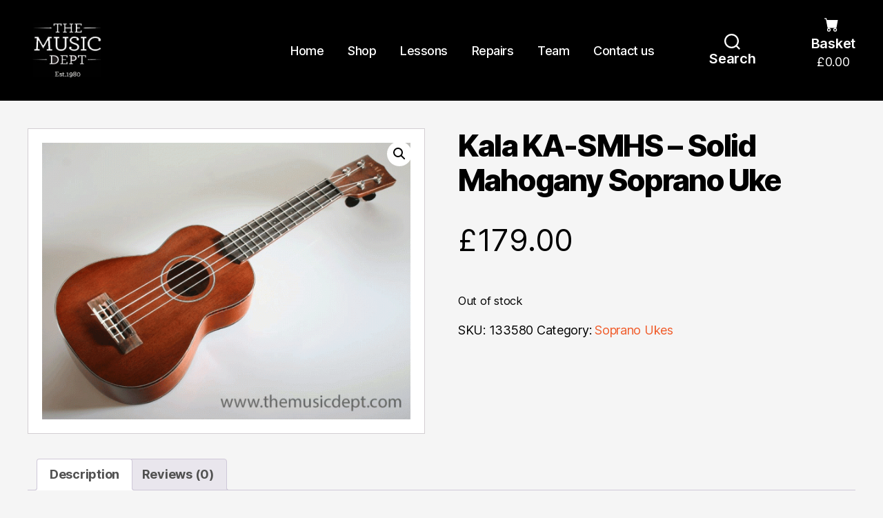

--- FILE ---
content_type: text/html; charset=UTF-8
request_url: https://themusicdept.com/shop/kala-ka-smhs-solid-mahogany-soprano-uke/
body_size: 27641
content:
<!DOCTYPE html>

<html class="no-js" dir="ltr" lang="en-GB" prefix="og: https://ogp.me/ns#">

	<head>

		<meta charset="UTF-8">
		<meta name="viewport" content="width=device-width, initial-scale=1.0" >

		<link rel="profile" href="https://gmpg.org/xfn/11">

		
		<!-- All in One SEO 4.9.3 - aioseo.com -->
	<meta name="description" content="There is a traditional, vintage look and sound to these all solid wood Mahogany ukulele. They are trimmed with faux tortoise shell binding and have a Mahogany neck with rosewood fingerboard. These ukes have a very simple satin finish that keep the look and sound, nice and clean with excellent projection. Solid mahogany top back" />
	<meta name="robots" content="max-image-preview:large" />
	<link rel="canonical" href="https://themusicdept.com/shop/kala-ka-smhs-solid-mahogany-soprano-uke/" />
	<meta name="generator" content="All in One SEO (AIOSEO) 4.9.3" />
		<meta property="og:locale" content="en_GB" />
		<meta property="og:site_name" content="The Music Dept -" />
		<meta property="og:type" content="article" />
		<meta property="og:title" content="Kala KA-SMHS – Solid Mahogany Soprano Uke - The Music Dept" />
		<meta property="og:description" content="There is a traditional, vintage look and sound to these all solid wood Mahogany ukulele. They are trimmed with faux tortoise shell binding and have a Mahogany neck with rosewood fingerboard. These ukes have a very simple satin finish that keep the look and sound, nice and clean with excellent projection. Solid mahogany top back" />
		<meta property="og:url" content="https://themusicdept.com/shop/kala-ka-smhs-solid-mahogany-soprano-uke/" />
		<meta property="og:image" content="https://themusicdept.com/wp-content/uploads/2021/04/logo.png" />
		<meta property="og:image:secure_url" content="https://themusicdept.com/wp-content/uploads/2021/04/logo.png" />
		<meta property="og:image:width" content="150" />
		<meta property="og:image:height" content="120" />
		<meta property="article:published_time" content="2013-11-12T15:18:10+00:00" />
		<meta property="article:modified_time" content="2021-10-14T09:18:24+00:00" />
		<meta name="twitter:card" content="summary_large_image" />
		<meta name="twitter:title" content="Kala KA-SMHS – Solid Mahogany Soprano Uke - The Music Dept" />
		<meta name="twitter:description" content="There is a traditional, vintage look and sound to these all solid wood Mahogany ukulele. They are trimmed with faux tortoise shell binding and have a Mahogany neck with rosewood fingerboard. These ukes have a very simple satin finish that keep the look and sound, nice and clean with excellent projection. Solid mahogany top back" />
		<meta name="twitter:image" content="https://themusicdept.com/wp-content/uploads/2021/04/logo.png" />
		<script type="application/ld+json" class="aioseo-schema">
			{"@context":"https:\/\/schema.org","@graph":[{"@type":"BreadcrumbList","@id":"https:\/\/themusicdept.com\/shop\/kala-ka-smhs-solid-mahogany-soprano-uke\/#breadcrumblist","itemListElement":[{"@type":"ListItem","@id":"https:\/\/themusicdept.com#listItem","position":1,"name":"Home","item":"https:\/\/themusicdept.com","nextItem":{"@type":"ListItem","@id":"https:\/\/themusicdept.com\/shop\/#listItem","name":"Shop"}},{"@type":"ListItem","@id":"https:\/\/themusicdept.com\/shop\/#listItem","position":2,"name":"Shop","item":"https:\/\/themusicdept.com\/shop\/","nextItem":{"@type":"ListItem","@id":"https:\/\/themusicdept.com\/product-category\/ukulele\/#listItem","name":"Ukulele"},"previousItem":{"@type":"ListItem","@id":"https:\/\/themusicdept.com#listItem","name":"Home"}},{"@type":"ListItem","@id":"https:\/\/themusicdept.com\/product-category\/ukulele\/#listItem","position":3,"name":"Ukulele","item":"https:\/\/themusicdept.com\/product-category\/ukulele\/","nextItem":{"@type":"ListItem","@id":"https:\/\/themusicdept.com\/product-category\/ukulele\/soprano-ukes\/#listItem","name":"Soprano Ukes"},"previousItem":{"@type":"ListItem","@id":"https:\/\/themusicdept.com\/shop\/#listItem","name":"Shop"}},{"@type":"ListItem","@id":"https:\/\/themusicdept.com\/product-category\/ukulele\/soprano-ukes\/#listItem","position":4,"name":"Soprano Ukes","item":"https:\/\/themusicdept.com\/product-category\/ukulele\/soprano-ukes\/","nextItem":{"@type":"ListItem","@id":"https:\/\/themusicdept.com\/shop\/kala-ka-smhs-solid-mahogany-soprano-uke\/#listItem","name":"Kala KA-SMHS &#8211; Solid Mahogany Soprano Uke"},"previousItem":{"@type":"ListItem","@id":"https:\/\/themusicdept.com\/product-category\/ukulele\/#listItem","name":"Ukulele"}},{"@type":"ListItem","@id":"https:\/\/themusicdept.com\/shop\/kala-ka-smhs-solid-mahogany-soprano-uke\/#listItem","position":5,"name":"Kala KA-SMHS &#8211; Solid Mahogany Soprano Uke","previousItem":{"@type":"ListItem","@id":"https:\/\/themusicdept.com\/product-category\/ukulele\/soprano-ukes\/#listItem","name":"Soprano Ukes"}}]},{"@type":"ItemPage","@id":"https:\/\/themusicdept.com\/shop\/kala-ka-smhs-solid-mahogany-soprano-uke\/#itempage","url":"https:\/\/themusicdept.com\/shop\/kala-ka-smhs-solid-mahogany-soprano-uke\/","name":"Kala KA-SMHS \u2013 Solid Mahogany Soprano Uke - The Music Dept","description":"There is a traditional, vintage look and sound to these all solid wood Mahogany ukulele. They are trimmed with faux tortoise shell binding and have a Mahogany neck with rosewood fingerboard. These ukes have a very simple satin finish that keep the look and sound, nice and clean with excellent projection. Solid mahogany top back","inLanguage":"en-GB","isPartOf":{"@id":"https:\/\/themusicdept.com\/#website"},"breadcrumb":{"@id":"https:\/\/themusicdept.com\/shop\/kala-ka-smhs-solid-mahogany-soprano-uke\/#breadcrumblist"},"image":{"@type":"ImageObject","url":"https:\/\/themusicdept.com\/wp-content\/uploads\/2015\/04\/KA-SMHS.gif","@id":"https:\/\/themusicdept.com\/shop\/kala-ka-smhs-solid-mahogany-soprano-uke\/#mainImage","width":800,"height":600,"caption":"Kala KA-SMHS - Solid Mahogany Soprano Uke"},"primaryImageOfPage":{"@id":"https:\/\/themusicdept.com\/shop\/kala-ka-smhs-solid-mahogany-soprano-uke\/#mainImage"},"datePublished":"2013-11-12T15:18:10+00:00","dateModified":"2021-10-14T10:18:24+01:00"},{"@type":"Organization","@id":"https:\/\/themusicdept.com\/#organization","name":"The Music Dept","url":"https:\/\/themusicdept.com\/","logo":{"@type":"ImageObject","url":"https:\/\/themusicdept.com\/wp-content\/uploads\/2021\/04\/logo.png","@id":"https:\/\/themusicdept.com\/shop\/kala-ka-smhs-solid-mahogany-soprano-uke\/#organizationLogo","width":150,"height":120},"image":{"@id":"https:\/\/themusicdept.com\/shop\/kala-ka-smhs-solid-mahogany-soprano-uke\/#organizationLogo"}},{"@type":"WebSite","@id":"https:\/\/themusicdept.com\/#website","url":"https:\/\/themusicdept.com\/","name":"The Music Dept","inLanguage":"en-GB","publisher":{"@id":"https:\/\/themusicdept.com\/#organization"}}]}
		</script>
		<!-- All in One SEO -->


	<!-- This site is optimized with the Yoast SEO plugin v26.8 - https://yoast.com/product/yoast-seo-wordpress/ -->
	<title>Kala KA-SMHS – Solid Mahogany Soprano Uke - The Music Dept</title>
	<link rel="canonical" href="https://themusicdept.com/shop/kala-ka-smhs-solid-mahogany-soprano-uke/" />
	<script type="application/ld+json" class="yoast-schema-graph">{"@context":"https://schema.org","@graph":[{"@type":"WebPage","@id":"https://themusicdept.com/shop/kala-ka-smhs-solid-mahogany-soprano-uke/","url":"https://themusicdept.com/shop/kala-ka-smhs-solid-mahogany-soprano-uke/","name":"Kala KA-SMHS - Solid Mahogany Soprano Uke - The Music Dept","isPartOf":{"@id":"https://themusicdept.com/#website"},"primaryImageOfPage":{"@id":"https://themusicdept.com/shop/kala-ka-smhs-solid-mahogany-soprano-uke/#primaryimage"},"image":{"@id":"https://themusicdept.com/shop/kala-ka-smhs-solid-mahogany-soprano-uke/#primaryimage"},"thumbnailUrl":"https://themusicdept.com/wp-content/uploads/2015/04/KA-SMHS.gif","datePublished":"2013-11-12T15:18:10+00:00","dateModified":"2021-10-14T09:18:24+00:00","breadcrumb":{"@id":"https://themusicdept.com/shop/kala-ka-smhs-solid-mahogany-soprano-uke/#breadcrumb"},"inLanguage":"en-GB","potentialAction":[{"@type":"ReadAction","target":["https://themusicdept.com/shop/kala-ka-smhs-solid-mahogany-soprano-uke/"]}]},{"@type":"ImageObject","inLanguage":"en-GB","@id":"https://themusicdept.com/shop/kala-ka-smhs-solid-mahogany-soprano-uke/#primaryimage","url":"https://themusicdept.com/wp-content/uploads/2015/04/KA-SMHS.gif","contentUrl":"https://themusicdept.com/wp-content/uploads/2015/04/KA-SMHS.gif","width":800,"height":600,"caption":"Kala KA-SMHS - Solid Mahogany Soprano Uke"},{"@type":"BreadcrumbList","@id":"https://themusicdept.com/shop/kala-ka-smhs-solid-mahogany-soprano-uke/#breadcrumb","itemListElement":[{"@type":"ListItem","position":1,"name":"Home","item":"https://themusicdept.com/"},{"@type":"ListItem","position":2,"name":"Shop","item":"https://themusicdept.com/shop/"},{"@type":"ListItem","position":3,"name":"Kala KA-SMHS &#8211; Solid Mahogany Soprano Uke"}]},{"@type":"WebSite","@id":"https://themusicdept.com/#website","url":"https://themusicdept.com/","name":"The Music Dept","description":"","publisher":{"@id":"https://themusicdept.com/#organization"},"potentialAction":[{"@type":"SearchAction","target":{"@type":"EntryPoint","urlTemplate":"https://themusicdept.com/?s={search_term_string}"},"query-input":{"@type":"PropertyValueSpecification","valueRequired":true,"valueName":"search_term_string"}}],"inLanguage":"en-GB"},{"@type":"Organization","@id":"https://themusicdept.com/#organization","name":"The Music Dept","url":"https://themusicdept.com/","logo":{"@type":"ImageObject","inLanguage":"en-GB","@id":"https://themusicdept.com/#/schema/logo/image/","url":"https://themusicdept.com/wp-content/uploads/2021/04/logo.png","contentUrl":"https://themusicdept.com/wp-content/uploads/2021/04/logo.png","width":150,"height":120,"caption":"The Music Dept"},"image":{"@id":"https://themusicdept.com/#/schema/logo/image/"}}]}</script>
	<!-- / Yoast SEO plugin. -->


<link rel="alternate" type="application/rss+xml" title="The Music Dept &raquo; Feed" href="https://themusicdept.com/feed/" />
<link rel="alternate" type="application/rss+xml" title="The Music Dept &raquo; Comments Feed" href="https://themusicdept.com/comments/feed/" />
<link rel="alternate" type="application/rss+xml" title="The Music Dept &raquo; Kala KA-SMHS &#8211; Solid Mahogany Soprano Uke Comments Feed" href="https://themusicdept.com/shop/kala-ka-smhs-solid-mahogany-soprano-uke/feed/" />
<link rel="alternate" title="oEmbed (JSON)" type="application/json+oembed" href="https://themusicdept.com/wp-json/oembed/1.0/embed?url=https%3A%2F%2Fthemusicdept.com%2Fshop%2Fkala-ka-smhs-solid-mahogany-soprano-uke%2F" />
<link rel="alternate" title="oEmbed (XML)" type="text/xml+oembed" href="https://themusicdept.com/wp-json/oembed/1.0/embed?url=https%3A%2F%2Fthemusicdept.com%2Fshop%2Fkala-ka-smhs-solid-mahogany-soprano-uke%2F&#038;format=xml" />
		<!-- This site uses the Google Analytics by MonsterInsights plugin v9.11.1 - Using Analytics tracking - https://www.monsterinsights.com/ -->
							<script src="//www.googletagmanager.com/gtag/js?id=G-YVDFX5BRH6"  data-cfasync="false" data-wpfc-render="false" async></script>
			<script data-cfasync="false" data-wpfc-render="false">
				var mi_version = '9.11.1';
				var mi_track_user = true;
				var mi_no_track_reason = '';
								var MonsterInsightsDefaultLocations = {"page_location":"https:\/\/themusicdept.com\/shop\/kala-ka-smhs-solid-mahogany-soprano-uke\/"};
								if ( typeof MonsterInsightsPrivacyGuardFilter === 'function' ) {
					var MonsterInsightsLocations = (typeof MonsterInsightsExcludeQuery === 'object') ? MonsterInsightsPrivacyGuardFilter( MonsterInsightsExcludeQuery ) : MonsterInsightsPrivacyGuardFilter( MonsterInsightsDefaultLocations );
				} else {
					var MonsterInsightsLocations = (typeof MonsterInsightsExcludeQuery === 'object') ? MonsterInsightsExcludeQuery : MonsterInsightsDefaultLocations;
				}

								var disableStrs = [
										'ga-disable-G-YVDFX5BRH6',
									];

				/* Function to detect opted out users */
				function __gtagTrackerIsOptedOut() {
					for (var index = 0; index < disableStrs.length; index++) {
						if (document.cookie.indexOf(disableStrs[index] + '=true') > -1) {
							return true;
						}
					}

					return false;
				}

				/* Disable tracking if the opt-out cookie exists. */
				if (__gtagTrackerIsOptedOut()) {
					for (var index = 0; index < disableStrs.length; index++) {
						window[disableStrs[index]] = true;
					}
				}

				/* Opt-out function */
				function __gtagTrackerOptout() {
					for (var index = 0; index < disableStrs.length; index++) {
						document.cookie = disableStrs[index] + '=true; expires=Thu, 31 Dec 2099 23:59:59 UTC; path=/';
						window[disableStrs[index]] = true;
					}
				}

				if ('undefined' === typeof gaOptout) {
					function gaOptout() {
						__gtagTrackerOptout();
					}
				}
								window.dataLayer = window.dataLayer || [];

				window.MonsterInsightsDualTracker = {
					helpers: {},
					trackers: {},
				};
				if (mi_track_user) {
					function __gtagDataLayer() {
						dataLayer.push(arguments);
					}

					function __gtagTracker(type, name, parameters) {
						if (!parameters) {
							parameters = {};
						}

						if (parameters.send_to) {
							__gtagDataLayer.apply(null, arguments);
							return;
						}

						if (type === 'event') {
														parameters.send_to = monsterinsights_frontend.v4_id;
							var hookName = name;
							if (typeof parameters['event_category'] !== 'undefined') {
								hookName = parameters['event_category'] + ':' + name;
							}

							if (typeof MonsterInsightsDualTracker.trackers[hookName] !== 'undefined') {
								MonsterInsightsDualTracker.trackers[hookName](parameters);
							} else {
								__gtagDataLayer('event', name, parameters);
							}
							
						} else {
							__gtagDataLayer.apply(null, arguments);
						}
					}

					__gtagTracker('js', new Date());
					__gtagTracker('set', {
						'developer_id.dZGIzZG': true,
											});
					if ( MonsterInsightsLocations.page_location ) {
						__gtagTracker('set', MonsterInsightsLocations);
					}
										__gtagTracker('config', 'G-YVDFX5BRH6', {"forceSSL":"true","link_attribution":"true"} );
										window.gtag = __gtagTracker;										(function () {
						/* https://developers.google.com/analytics/devguides/collection/analyticsjs/ */
						/* ga and __gaTracker compatibility shim. */
						var noopfn = function () {
							return null;
						};
						var newtracker = function () {
							return new Tracker();
						};
						var Tracker = function () {
							return null;
						};
						var p = Tracker.prototype;
						p.get = noopfn;
						p.set = noopfn;
						p.send = function () {
							var args = Array.prototype.slice.call(arguments);
							args.unshift('send');
							__gaTracker.apply(null, args);
						};
						var __gaTracker = function () {
							var len = arguments.length;
							if (len === 0) {
								return;
							}
							var f = arguments[len - 1];
							if (typeof f !== 'object' || f === null || typeof f.hitCallback !== 'function') {
								if ('send' === arguments[0]) {
									var hitConverted, hitObject = false, action;
									if ('event' === arguments[1]) {
										if ('undefined' !== typeof arguments[3]) {
											hitObject = {
												'eventAction': arguments[3],
												'eventCategory': arguments[2],
												'eventLabel': arguments[4],
												'value': arguments[5] ? arguments[5] : 1,
											}
										}
									}
									if ('pageview' === arguments[1]) {
										if ('undefined' !== typeof arguments[2]) {
											hitObject = {
												'eventAction': 'page_view',
												'page_path': arguments[2],
											}
										}
									}
									if (typeof arguments[2] === 'object') {
										hitObject = arguments[2];
									}
									if (typeof arguments[5] === 'object') {
										Object.assign(hitObject, arguments[5]);
									}
									if ('undefined' !== typeof arguments[1].hitType) {
										hitObject = arguments[1];
										if ('pageview' === hitObject.hitType) {
											hitObject.eventAction = 'page_view';
										}
									}
									if (hitObject) {
										action = 'timing' === arguments[1].hitType ? 'timing_complete' : hitObject.eventAction;
										hitConverted = mapArgs(hitObject);
										__gtagTracker('event', action, hitConverted);
									}
								}
								return;
							}

							function mapArgs(args) {
								var arg, hit = {};
								var gaMap = {
									'eventCategory': 'event_category',
									'eventAction': 'event_action',
									'eventLabel': 'event_label',
									'eventValue': 'event_value',
									'nonInteraction': 'non_interaction',
									'timingCategory': 'event_category',
									'timingVar': 'name',
									'timingValue': 'value',
									'timingLabel': 'event_label',
									'page': 'page_path',
									'location': 'page_location',
									'title': 'page_title',
									'referrer' : 'page_referrer',
								};
								for (arg in args) {
																		if (!(!args.hasOwnProperty(arg) || !gaMap.hasOwnProperty(arg))) {
										hit[gaMap[arg]] = args[arg];
									} else {
										hit[arg] = args[arg];
									}
								}
								return hit;
							}

							try {
								f.hitCallback();
							} catch (ex) {
							}
						};
						__gaTracker.create = newtracker;
						__gaTracker.getByName = newtracker;
						__gaTracker.getAll = function () {
							return [];
						};
						__gaTracker.remove = noopfn;
						__gaTracker.loaded = true;
						window['__gaTracker'] = __gaTracker;
					})();
									} else {
										console.log("");
					(function () {
						function __gtagTracker() {
							return null;
						}

						window['__gtagTracker'] = __gtagTracker;
						window['gtag'] = __gtagTracker;
					})();
									}
			</script>
							<!-- / Google Analytics by MonsterInsights -->
		<style id='wp-img-auto-sizes-contain-inline-css'>
img:is([sizes=auto i],[sizes^="auto," i]){contain-intrinsic-size:3000px 1500px}
/*# sourceURL=wp-img-auto-sizes-contain-inline-css */
</style>
<link rel='stylesheet' id='sbi_styles-css' href='https://themusicdept.com/wp-content/plugins/instagram-feed/css/sbi-styles.min.css?ver=6.10.0' media='all' />
<style id='wp-emoji-styles-inline-css'>

	img.wp-smiley, img.emoji {
		display: inline !important;
		border: none !important;
		box-shadow: none !important;
		height: 1em !important;
		width: 1em !important;
		margin: 0 0.07em !important;
		vertical-align: -0.1em !important;
		background: none !important;
		padding: 0 !important;
	}
/*# sourceURL=wp-emoji-styles-inline-css */
</style>
<style id='wp-block-library-inline-css'>
:root{--wp-block-synced-color:#7a00df;--wp-block-synced-color--rgb:122,0,223;--wp-bound-block-color:var(--wp-block-synced-color);--wp-editor-canvas-background:#ddd;--wp-admin-theme-color:#007cba;--wp-admin-theme-color--rgb:0,124,186;--wp-admin-theme-color-darker-10:#006ba1;--wp-admin-theme-color-darker-10--rgb:0,107,160.5;--wp-admin-theme-color-darker-20:#005a87;--wp-admin-theme-color-darker-20--rgb:0,90,135;--wp-admin-border-width-focus:2px}@media (min-resolution:192dpi){:root{--wp-admin-border-width-focus:1.5px}}.wp-element-button{cursor:pointer}:root .has-very-light-gray-background-color{background-color:#eee}:root .has-very-dark-gray-background-color{background-color:#313131}:root .has-very-light-gray-color{color:#eee}:root .has-very-dark-gray-color{color:#313131}:root .has-vivid-green-cyan-to-vivid-cyan-blue-gradient-background{background:linear-gradient(135deg,#00d084,#0693e3)}:root .has-purple-crush-gradient-background{background:linear-gradient(135deg,#34e2e4,#4721fb 50%,#ab1dfe)}:root .has-hazy-dawn-gradient-background{background:linear-gradient(135deg,#faaca8,#dad0ec)}:root .has-subdued-olive-gradient-background{background:linear-gradient(135deg,#fafae1,#67a671)}:root .has-atomic-cream-gradient-background{background:linear-gradient(135deg,#fdd79a,#004a59)}:root .has-nightshade-gradient-background{background:linear-gradient(135deg,#330968,#31cdcf)}:root .has-midnight-gradient-background{background:linear-gradient(135deg,#020381,#2874fc)}:root{--wp--preset--font-size--normal:16px;--wp--preset--font-size--huge:42px}.has-regular-font-size{font-size:1em}.has-larger-font-size{font-size:2.625em}.has-normal-font-size{font-size:var(--wp--preset--font-size--normal)}.has-huge-font-size{font-size:var(--wp--preset--font-size--huge)}:root .has-text-align-center{text-align:center}:root .has-text-align-left{text-align:left}:root .has-text-align-right{text-align:right}.has-fit-text{white-space:nowrap!important}#end-resizable-editor-section{display:none}.aligncenter{clear:both}.items-justified-left{justify-content:flex-start}.items-justified-center{justify-content:center}.items-justified-right{justify-content:flex-end}.items-justified-space-between{justify-content:space-between}.screen-reader-text{word-wrap:normal!important;border:0;clip-path:inset(50%);height:1px;margin:-1px;overflow:hidden;padding:0;position:absolute;width:1px}.screen-reader-text:focus{background-color:#ddd;clip-path:none;color:#444;display:block;font-size:1em;height:auto;left:5px;line-height:normal;padding:15px 23px 14px;text-decoration:none;top:5px;width:auto;z-index:100000}html :where(.has-border-color){border-style:solid}html :where([style*=border-top-color]){border-top-style:solid}html :where([style*=border-right-color]){border-right-style:solid}html :where([style*=border-bottom-color]){border-bottom-style:solid}html :where([style*=border-left-color]){border-left-style:solid}html :where([style*=border-width]){border-style:solid}html :where([style*=border-top-width]){border-top-style:solid}html :where([style*=border-right-width]){border-right-style:solid}html :where([style*=border-bottom-width]){border-bottom-style:solid}html :where([style*=border-left-width]){border-left-style:solid}html :where(img[class*=wp-image-]){height:auto;max-width:100%}:where(figure){margin:0 0 1em}html :where(.is-position-sticky){--wp-admin--admin-bar--position-offset:var(--wp-admin--admin-bar--height,0px)}@media screen and (max-width:600px){html :where(.is-position-sticky){--wp-admin--admin-bar--position-offset:0px}}

/*# sourceURL=wp-block-library-inline-css */
</style><style id='global-styles-inline-css'>
:root{--wp--preset--aspect-ratio--square: 1;--wp--preset--aspect-ratio--4-3: 4/3;--wp--preset--aspect-ratio--3-4: 3/4;--wp--preset--aspect-ratio--3-2: 3/2;--wp--preset--aspect-ratio--2-3: 2/3;--wp--preset--aspect-ratio--16-9: 16/9;--wp--preset--aspect-ratio--9-16: 9/16;--wp--preset--color--black: #000000;--wp--preset--color--cyan-bluish-gray: #abb8c3;--wp--preset--color--white: #ffffff;--wp--preset--color--pale-pink: #f78da7;--wp--preset--color--vivid-red: #cf2e2e;--wp--preset--color--luminous-vivid-orange: #ff6900;--wp--preset--color--luminous-vivid-amber: #fcb900;--wp--preset--color--light-green-cyan: #7bdcb5;--wp--preset--color--vivid-green-cyan: #00d084;--wp--preset--color--pale-cyan-blue: #8ed1fc;--wp--preset--color--vivid-cyan-blue: #0693e3;--wp--preset--color--vivid-purple: #9b51e0;--wp--preset--color--accent: #F05A28;--wp--preset--color--primary: #000000;--wp--preset--color--secondary: #58585B;--wp--preset--color--subtle-background: rgba(0,0,0,.1);--wp--preset--color--background: #f5efe0;--wp--preset--gradient--vivid-cyan-blue-to-vivid-purple: linear-gradient(135deg,rgb(6,147,227) 0%,rgb(155,81,224) 100%);--wp--preset--gradient--light-green-cyan-to-vivid-green-cyan: linear-gradient(135deg,rgb(122,220,180) 0%,rgb(0,208,130) 100%);--wp--preset--gradient--luminous-vivid-amber-to-luminous-vivid-orange: linear-gradient(135deg,rgb(252,185,0) 0%,rgb(255,105,0) 100%);--wp--preset--gradient--luminous-vivid-orange-to-vivid-red: linear-gradient(135deg,rgb(255,105,0) 0%,rgb(207,46,46) 100%);--wp--preset--gradient--very-light-gray-to-cyan-bluish-gray: linear-gradient(135deg,rgb(238,238,238) 0%,rgb(169,184,195) 100%);--wp--preset--gradient--cool-to-warm-spectrum: linear-gradient(135deg,rgb(74,234,220) 0%,rgb(151,120,209) 20%,rgb(207,42,186) 40%,rgb(238,44,130) 60%,rgb(251,105,98) 80%,rgb(254,248,76) 100%);--wp--preset--gradient--blush-light-purple: linear-gradient(135deg,rgb(255,206,236) 0%,rgb(152,150,240) 100%);--wp--preset--gradient--blush-bordeaux: linear-gradient(135deg,rgb(254,205,165) 0%,rgb(254,45,45) 50%,rgb(107,0,62) 100%);--wp--preset--gradient--luminous-dusk: linear-gradient(135deg,rgb(255,203,112) 0%,rgb(199,81,192) 50%,rgb(65,88,208) 100%);--wp--preset--gradient--pale-ocean: linear-gradient(135deg,rgb(255,245,203) 0%,rgb(182,227,212) 50%,rgb(51,167,181) 100%);--wp--preset--gradient--electric-grass: linear-gradient(135deg,rgb(202,248,128) 0%,rgb(113,206,126) 100%);--wp--preset--gradient--midnight: linear-gradient(135deg,rgb(2,3,129) 0%,rgb(40,116,252) 100%);--wp--preset--font-size--small: 18px;--wp--preset--font-size--medium: 20px;--wp--preset--font-size--large: 26.25px;--wp--preset--font-size--x-large: 42px;--wp--preset--font-size--normal: 21px;--wp--preset--font-size--larger: 32px;--wp--preset--spacing--20: 0.44rem;--wp--preset--spacing--30: 0.67rem;--wp--preset--spacing--40: 1rem;--wp--preset--spacing--50: 1.5rem;--wp--preset--spacing--60: 2.25rem;--wp--preset--spacing--70: 3.38rem;--wp--preset--spacing--80: 5.06rem;--wp--preset--shadow--natural: 6px 6px 9px rgba(0, 0, 0, 0.2);--wp--preset--shadow--deep: 12px 12px 50px rgba(0, 0, 0, 0.4);--wp--preset--shadow--sharp: 6px 6px 0px rgba(0, 0, 0, 0.2);--wp--preset--shadow--outlined: 6px 6px 0px -3px rgb(255, 255, 255), 6px 6px rgb(0, 0, 0);--wp--preset--shadow--crisp: 6px 6px 0px rgb(0, 0, 0);}:where(body) { margin: 0; }:where(.is-layout-flex){gap: 0.5em;}:where(.is-layout-grid){gap: 0.5em;}body .is-layout-flex{display: flex;}.is-layout-flex{flex-wrap: wrap;align-items: center;}.is-layout-flex > :is(*, div){margin: 0;}body .is-layout-grid{display: grid;}.is-layout-grid > :is(*, div){margin: 0;}body{padding-top: 0px;padding-right: 0px;padding-bottom: 0px;padding-left: 0px;}a:where(:not(.wp-element-button)){text-decoration: underline;}:root :where(.wp-element-button, .wp-block-button__link){background-color: #32373c;border-width: 0;color: #fff;font-family: inherit;font-size: inherit;font-style: inherit;font-weight: inherit;letter-spacing: inherit;line-height: inherit;padding-top: calc(0.667em + 2px);padding-right: calc(1.333em + 2px);padding-bottom: calc(0.667em + 2px);padding-left: calc(1.333em + 2px);text-decoration: none;text-transform: inherit;}.has-black-color{color: var(--wp--preset--color--black) !important;}.has-cyan-bluish-gray-color{color: var(--wp--preset--color--cyan-bluish-gray) !important;}.has-white-color{color: var(--wp--preset--color--white) !important;}.has-pale-pink-color{color: var(--wp--preset--color--pale-pink) !important;}.has-vivid-red-color{color: var(--wp--preset--color--vivid-red) !important;}.has-luminous-vivid-orange-color{color: var(--wp--preset--color--luminous-vivid-orange) !important;}.has-luminous-vivid-amber-color{color: var(--wp--preset--color--luminous-vivid-amber) !important;}.has-light-green-cyan-color{color: var(--wp--preset--color--light-green-cyan) !important;}.has-vivid-green-cyan-color{color: var(--wp--preset--color--vivid-green-cyan) !important;}.has-pale-cyan-blue-color{color: var(--wp--preset--color--pale-cyan-blue) !important;}.has-vivid-cyan-blue-color{color: var(--wp--preset--color--vivid-cyan-blue) !important;}.has-vivid-purple-color{color: var(--wp--preset--color--vivid-purple) !important;}.has-accent-color{color: var(--wp--preset--color--accent) !important;}.has-primary-color{color: var(--wp--preset--color--primary) !important;}.has-secondary-color{color: var(--wp--preset--color--secondary) !important;}.has-subtle-background-color{color: var(--wp--preset--color--subtle-background) !important;}.has-background-color{color: var(--wp--preset--color--background) !important;}.has-black-background-color{background-color: var(--wp--preset--color--black) !important;}.has-cyan-bluish-gray-background-color{background-color: var(--wp--preset--color--cyan-bluish-gray) !important;}.has-white-background-color{background-color: var(--wp--preset--color--white) !important;}.has-pale-pink-background-color{background-color: var(--wp--preset--color--pale-pink) !important;}.has-vivid-red-background-color{background-color: var(--wp--preset--color--vivid-red) !important;}.has-luminous-vivid-orange-background-color{background-color: var(--wp--preset--color--luminous-vivid-orange) !important;}.has-luminous-vivid-amber-background-color{background-color: var(--wp--preset--color--luminous-vivid-amber) !important;}.has-light-green-cyan-background-color{background-color: var(--wp--preset--color--light-green-cyan) !important;}.has-vivid-green-cyan-background-color{background-color: var(--wp--preset--color--vivid-green-cyan) !important;}.has-pale-cyan-blue-background-color{background-color: var(--wp--preset--color--pale-cyan-blue) !important;}.has-vivid-cyan-blue-background-color{background-color: var(--wp--preset--color--vivid-cyan-blue) !important;}.has-vivid-purple-background-color{background-color: var(--wp--preset--color--vivid-purple) !important;}.has-accent-background-color{background-color: var(--wp--preset--color--accent) !important;}.has-primary-background-color{background-color: var(--wp--preset--color--primary) !important;}.has-secondary-background-color{background-color: var(--wp--preset--color--secondary) !important;}.has-subtle-background-background-color{background-color: var(--wp--preset--color--subtle-background) !important;}.has-background-background-color{background-color: var(--wp--preset--color--background) !important;}.has-black-border-color{border-color: var(--wp--preset--color--black) !important;}.has-cyan-bluish-gray-border-color{border-color: var(--wp--preset--color--cyan-bluish-gray) !important;}.has-white-border-color{border-color: var(--wp--preset--color--white) !important;}.has-pale-pink-border-color{border-color: var(--wp--preset--color--pale-pink) !important;}.has-vivid-red-border-color{border-color: var(--wp--preset--color--vivid-red) !important;}.has-luminous-vivid-orange-border-color{border-color: var(--wp--preset--color--luminous-vivid-orange) !important;}.has-luminous-vivid-amber-border-color{border-color: var(--wp--preset--color--luminous-vivid-amber) !important;}.has-light-green-cyan-border-color{border-color: var(--wp--preset--color--light-green-cyan) !important;}.has-vivid-green-cyan-border-color{border-color: var(--wp--preset--color--vivid-green-cyan) !important;}.has-pale-cyan-blue-border-color{border-color: var(--wp--preset--color--pale-cyan-blue) !important;}.has-vivid-cyan-blue-border-color{border-color: var(--wp--preset--color--vivid-cyan-blue) !important;}.has-vivid-purple-border-color{border-color: var(--wp--preset--color--vivid-purple) !important;}.has-accent-border-color{border-color: var(--wp--preset--color--accent) !important;}.has-primary-border-color{border-color: var(--wp--preset--color--primary) !important;}.has-secondary-border-color{border-color: var(--wp--preset--color--secondary) !important;}.has-subtle-background-border-color{border-color: var(--wp--preset--color--subtle-background) !important;}.has-background-border-color{border-color: var(--wp--preset--color--background) !important;}.has-vivid-cyan-blue-to-vivid-purple-gradient-background{background: var(--wp--preset--gradient--vivid-cyan-blue-to-vivid-purple) !important;}.has-light-green-cyan-to-vivid-green-cyan-gradient-background{background: var(--wp--preset--gradient--light-green-cyan-to-vivid-green-cyan) !important;}.has-luminous-vivid-amber-to-luminous-vivid-orange-gradient-background{background: var(--wp--preset--gradient--luminous-vivid-amber-to-luminous-vivid-orange) !important;}.has-luminous-vivid-orange-to-vivid-red-gradient-background{background: var(--wp--preset--gradient--luminous-vivid-orange-to-vivid-red) !important;}.has-very-light-gray-to-cyan-bluish-gray-gradient-background{background: var(--wp--preset--gradient--very-light-gray-to-cyan-bluish-gray) !important;}.has-cool-to-warm-spectrum-gradient-background{background: var(--wp--preset--gradient--cool-to-warm-spectrum) !important;}.has-blush-light-purple-gradient-background{background: var(--wp--preset--gradient--blush-light-purple) !important;}.has-blush-bordeaux-gradient-background{background: var(--wp--preset--gradient--blush-bordeaux) !important;}.has-luminous-dusk-gradient-background{background: var(--wp--preset--gradient--luminous-dusk) !important;}.has-pale-ocean-gradient-background{background: var(--wp--preset--gradient--pale-ocean) !important;}.has-electric-grass-gradient-background{background: var(--wp--preset--gradient--electric-grass) !important;}.has-midnight-gradient-background{background: var(--wp--preset--gradient--midnight) !important;}.has-small-font-size{font-size: var(--wp--preset--font-size--small) !important;}.has-medium-font-size{font-size: var(--wp--preset--font-size--medium) !important;}.has-large-font-size{font-size: var(--wp--preset--font-size--large) !important;}.has-x-large-font-size{font-size: var(--wp--preset--font-size--x-large) !important;}.has-normal-font-size{font-size: var(--wp--preset--font-size--normal) !important;}.has-larger-font-size{font-size: var(--wp--preset--font-size--larger) !important;}
/*# sourceURL=global-styles-inline-css */
</style>

<style id='classic-theme-styles-inline-css'>
.wp-block-button__link{background-color:#32373c;border-radius:9999px;box-shadow:none;color:#fff;font-size:1.125em;padding:calc(.667em + 2px) calc(1.333em + 2px);text-decoration:none}.wp-block-file__button{background:#32373c;color:#fff}.wp-block-accordion-heading{margin:0}.wp-block-accordion-heading__toggle{background-color:inherit!important;color:inherit!important}.wp-block-accordion-heading__toggle:not(:focus-visible){outline:none}.wp-block-accordion-heading__toggle:focus,.wp-block-accordion-heading__toggle:hover{background-color:inherit!important;border:none;box-shadow:none;color:inherit;padding:var(--wp--preset--spacing--20,1em) 0;text-decoration:none}.wp-block-accordion-heading__toggle:focus-visible{outline:auto;outline-offset:0}
/*# sourceURL=https://themusicdept.com/wp-content/plugins/gutenberg/build/styles/block-library/classic.min.css */
</style>
<link rel='stylesheet' id='conditional-blocks-front-css-css' href='https://themusicdept.com/wp-content/themes/TheMusicDeptTheme/inc/conditional-blocks/assets/css/frontend.css?ver=1.0.9' media='' />
<link rel='stylesheet' id='fontawesome-free-css' href='https://themusicdept.com/wp-content/plugins/getwid/vendors/fontawesome-free/css/all.min.css?ver=5.5.0' media='all' />
<link rel='stylesheet' id='slick-css' href='https://themusicdept.com/wp-content/plugins/getwid/vendors/slick/slick/slick.min.css?ver=1.9.0' media='all' />
<link rel='stylesheet' id='slick-theme-css' href='https://themusicdept.com/wp-content/plugins/getwid/vendors/slick/slick/slick-theme.min.css?ver=1.9.0' media='all' />
<link rel='stylesheet' id='mp-fancybox-css' href='https://themusicdept.com/wp-content/plugins/getwid/vendors/mp-fancybox/jquery.fancybox.min.css?ver=3.5.7-mp.1' media='all' />
<link rel='stylesheet' id='getwid-blocks-css' href='https://themusicdept.com/wp-content/plugins/getwid/assets/css/blocks.style.css?ver=2.1.3' media='all' />
<style id='getwid-blocks-inline-css'>
.wp-block-getwid-section .wp-block-getwid-section__wrapper .wp-block-getwid-section__inner-wrapper{max-width: 580px;}
/*# sourceURL=getwid-blocks-inline-css */
</style>
<link rel='stylesheet' id='photoswipe-css' href='https://themusicdept.com/wp-content/plugins/woocommerce/assets/css/photoswipe/photoswipe.min.css?ver=10.4.3' media='all' />
<link rel='stylesheet' id='photoswipe-default-skin-css' href='https://themusicdept.com/wp-content/plugins/woocommerce/assets/css/photoswipe/default-skin/default-skin.min.css?ver=10.4.3' media='all' />
<link rel='stylesheet' id='woocommerce-layout-css' href='https://themusicdept.com/wp-content/plugins/woocommerce/assets/css/woocommerce-layout.css?ver=10.4.3' media='all' />
<link rel='stylesheet' id='woocommerce-smallscreen-css' href='https://themusicdept.com/wp-content/plugins/woocommerce/assets/css/woocommerce-smallscreen.css?ver=10.4.3' media='only screen and (max-width: 768px)' />
<link rel='stylesheet' id='woocommerce-general-css' href='https://themusicdept.com/wp-content/plugins/woocommerce/assets/css/woocommerce.css?ver=10.4.3' media='all' />
<style id='woocommerce-inline-inline-css'>
.woocommerce form .form-row .required { visibility: visible; }
/*# sourceURL=woocommerce-inline-inline-css */
</style>
<link rel='stylesheet' id='ssa-upcoming-appointments-card-style-css' href='https://themusicdept.com/wp-content/plugins/simply-schedule-appointments/assets/css/upcoming-appointments.css?ver=1.6.9.21' media='all' />
<link rel='stylesheet' id='ssa-styles-css' href='https://themusicdept.com/wp-content/plugins/simply-schedule-appointments/assets/css/ssa-styles.css?ver=1.6.9.21' media='all' />
<link rel='stylesheet' id='styles-form-css' href='https://themusicdept.com/wp-content/themes/TheMusicDeptTheme/inc/ajax-form/css/form-styles.css?ver=6.9' media='all' />
<link rel='stylesheet' id='twentytwenty-style-css' href='https://themusicdept.com/wp-content/themes/TheMusicDeptTheme/style.css?ver=1.0' media='all' />
<style id='twentytwenty-style-inline-css'>
.woocommerce .woocommerce-widget-layered-nav-list .woocommerce-widget-layered-nav-list__item--chosen a::before, .woocommerce .widget_layered_nav_filters ul li a::before, .user-details table th,.user-details table td span.label,#password-strength ul li.yes,.color-accent,.color-accent-hover:hover,.color-accent-hover:focus,:root .has-accent-color,.has-drop-cap:not(:focus):first-letter,.wp-block-button.is-style-outline,a,.header-footer-group .entry-header-inner { color: #F05A28; }.checkmark,.checkbox-holder .checkmark:after,.checkbox-holder input:checked ~ .checkmark,.clear-bg,.user-details-item,blockquote,.border-color-accent,.border-color-accent-hover:hover,.border-color-accent-hover:focus { border-color: #F05A28; }.woocommerce .widget_price_filter .ui-slider .ui-slider-handle,.woocommerce .widget_price_filter .ui-slider .ui-slider-range,#password-status.good,#password-status.strong,button,a.button,.faux-button,.wp-block-file .wp-block-file__button,input[type="button"],input[type="reset"],.bg-accent,.bg-accent-hover:hover,.bg-accent-hover:focus,:root .has-accent-background-color,.comment-reply-link { background-color: #F05A28; }.fill-children-accent,.fill-children-accent * { fill: #F05A28; }button,a.button,.faux-button,.wp-block-file__button,input[type="button"],input[type="reset"],.wp-block-button,.comment-reply-link,.has-background.has-primary-background-color:not(.has-text-color),.has-background.has-primary-background-color *:not(.has-text-color),.has-background.has-accent-background-color:not(.has-text-color) { color: #F05A28; }:root .has-background-background-color { background-color: #F05A28; }body,.entry-title a,:root .has-primary-color { color: #000000; }:root .has-primary-background-color { background-color: #000000; }.primary-menu .icon.active,cite,figcaption,.wp-caption-text,.post-meta,.entry-content .wp-block-archives li,.entry-content .wp-block-categories li,.entry-content .wp-block-latest-posts li,.wp-block-latest-comments__comment-date,.wp-block-latest-posts__post-date,.wp-block-embed figcaption,.wp-block-image figcaption,.wp-block-pullquote cite,.comment-metadata,.comment-respond .comment-notes,.comment-respond .logged-in-as,.pagination .dots,.entry-content hr:not(.has-background),hr.styled-separator,:root .has-secondary-color { color: #58585B; }.dropdown-menu, .menu-columns, :root .has-secondary-background-color { background-color: #58585B; }pre,fieldset,input,textarea,table,table *,.user-details table thead,.user-details table tfoot,hr { border-color: rgba(0,0,0,.1); }caption,code,code,kbd,samp,.wp-block-table.is-style-stripes tbody tr:nth-child(odd),:root .has-subtle-background-background-color { background-color: rgba(0,0,0,.1); }.wp-block-table.is-style-stripes { border-bottom-color: rgba(0,0,0,.1); }.wp-block-latest-posts.is-grid li { border-top-color: rgba(0,0,0,.1); }:root .has-subtle-background-color { color: rgba(0,0,0,.1); }#site-footer .wp-block-button.is-style-outline,.wp-block-pullquote:before,.singular:not(.overlay-header) .entry-header a,.archive-header a { color: #F05A28; }#site-footer button:not(.toggle),#site-footer .button,#site-footer .faux-button,#site-footer .wp-block-button__link,#site-footer .wp-block-file__button,#site-footer input[type="button"],#site-footer input[type="reset"],#site-footer input[type="submit"] { background-color: #F05A28; }body:not(.overlay-header) .primary-menu ul,.header-footer-group button,.header-footer-group .button,.header-footer-group .faux-button,.header-footer-group .wp-block-button:not(.is-style-outline) .wp-block-button__link,.header-footer-group .wp-block-file__button,.header-footer-group input[type="button"],.header-footer-group input[type="reset"],.header-footer-group input[type="submit"] { color: #F05A28; }.entry-content.account h4,.account-menu > li.current_page_item > a,.account-menu > li.current-menu-item > a,.wp-block-button__link:hover,.account-menu > li > a:hover,.menu-modal,.archive-header,.singular .featured-media:before,.wp-block-pullquote:before { background-color: #F05A28; }.header-footer-group .color-accent,.header-footer-group .color-accent-hover:hover,#password-strength,.has-background .wp-block-button__link,:root .has-background-color,.modal-menu a,.menu-modal .toggle,body:not(.overlay-header) .toggle-inner .toggle-text,body:not(.overlay-header) #site-header .toggle,body:not(.overlay-header) .primary-menu > li > a,.footer-menu a, .footer-widgets a,.header-footer-group,.powered-by-wordpress,.to-the-top { color: #ffffff; }body:not(.overlay-header) .primary-menu ul { background-color: #000000; }body:not(.overlay-header) .primary-menu > li > ul:after { border-bottom-color: #000000; }body:not(.overlay-header) .primary-menu ul ul:after { border-left-color: #000000; }.site-description,.widget .post-date,.widget .rss-date,.widget_archive li,.widget_categories li,.widget cite,.widget_pages li,.widget_meta li,.widget_nav_menu li,.singular .entry-header .post-meta,.singular:not(.overlay-header) .entry-header .post-meta a { color: #58585B; }.header-footer-group pre,.header-footer-group fieldset,.header-footer-group input,.header-footer-group textarea,.header-footer-group table,.header-footer-group table *,.menu-modal nav *,.footer-widgets-outer-wrapper { border-color: rgba(0,0,0,.1); }.header-footer-group table caption,body:not(.overlay-header) .header-inner .toggle-wrapper::before { background-color: rgba(0,0,0,.1); }
/*# sourceURL=twentytwenty-style-inline-css */
</style>
<link rel='stylesheet' id='twentytwenty-print-style-css' href='https://themusicdept.com/wp-content/themes/TheMusicDeptTheme/print.css?ver=1.0' media='print' />
<link rel='stylesheet' id='picker-css-css' href='https://themusicdept.com/wp-content/themes/TheMusicDeptTheme/assets/css/picker-date-default.css?ver=1.0' media='all' />
<link rel='stylesheet' id='picker-date-css-css' href='https://themusicdept.com/wp-content/themes/TheMusicDeptTheme/assets/css/picker-date-default.date.css?ver=1.0' media='all' />
<link rel='stylesheet' id='tablepress-default-css' href='https://themusicdept.com/wp-content/tablepress-combined.min.css?ver=49' media='all' />
<link rel='stylesheet' id='wc_stripe_express_checkout_style-css' href='https://themusicdept.com/wp-content/plugins/woocommerce-gateway-stripe/build/express-checkout.css?ver=f49792bd42ded7e3e1cb' media='all' />
<link rel='stylesheet' id='tmmp-css' href='https://themusicdept.com/wp-content/plugins/team-members-pro/inc/css/tmm_style.min.css?ver=6.9' media='all' />
<script src="https://themusicdept.com/wp-content/plugins/google-analytics-for-wordpress/assets/js/frontend-gtag.min.js?ver=9.11.1" id="monsterinsights-frontend-script-js" async data-wp-strategy="async"></script>
<script data-cfasync="false" data-wpfc-render="false" id='monsterinsights-frontend-script-js-extra'>var monsterinsights_frontend = {"js_events_tracking":"true","download_extensions":"doc,pdf,ppt,zip,xls,docx,pptx,xlsx","inbound_paths":"[{\"path\":\"\\\/go\\\/\",\"label\":\"affiliate\"},{\"path\":\"\\\/recommend\\\/\",\"label\":\"affiliate\"}]","home_url":"https:\/\/themusicdept.com","hash_tracking":"false","v4_id":"G-YVDFX5BRH6"};</script>
<script src="https://themusicdept.com/wp-includes/js/jquery/jquery.min.js?ver=3.7.1" id="jquery-core-js"></script>
<script src="https://themusicdept.com/wp-includes/js/jquery/jquery-migrate.min.js?ver=3.4.1" id="jquery-migrate-js"></script>
<script src="https://themusicdept.com/wp-content/plugins/woocommerce/assets/js/jquery-blockui/jquery.blockUI.min.js?ver=2.7.0-wc.10.4.3" id="wc-jquery-blockui-js" defer data-wp-strategy="defer"></script>
<script id="wc-add-to-cart-js-extra">
var wc_add_to_cart_params = {"ajax_url":"/wp-admin/admin-ajax.php","wc_ajax_url":"/?wc-ajax=%%endpoint%%","i18n_view_cart":"View basket","cart_url":"https://themusicdept.com/basket/","is_cart":"","cart_redirect_after_add":"no"};
//# sourceURL=wc-add-to-cart-js-extra
</script>
<script src="https://themusicdept.com/wp-content/plugins/woocommerce/assets/js/frontend/add-to-cart.min.js?ver=10.4.3" id="wc-add-to-cart-js" defer data-wp-strategy="defer"></script>
<script src="https://themusicdept.com/wp-content/plugins/woocommerce/assets/js/zoom/jquery.zoom.min.js?ver=1.7.21-wc.10.4.3" id="wc-zoom-js" defer data-wp-strategy="defer"></script>
<script src="https://themusicdept.com/wp-content/plugins/woocommerce/assets/js/flexslider/jquery.flexslider.min.js?ver=2.7.2-wc.10.4.3" id="wc-flexslider-js" defer data-wp-strategy="defer"></script>
<script src="https://themusicdept.com/wp-content/plugins/woocommerce/assets/js/photoswipe/photoswipe.min.js?ver=4.1.1-wc.10.4.3" id="wc-photoswipe-js" defer data-wp-strategy="defer"></script>
<script src="https://themusicdept.com/wp-content/plugins/woocommerce/assets/js/photoswipe/photoswipe-ui-default.min.js?ver=4.1.1-wc.10.4.3" id="wc-photoswipe-ui-default-js" defer data-wp-strategy="defer"></script>
<script id="wc-single-product-js-extra">
var wc_single_product_params = {"i18n_required_rating_text":"Please select a rating","i18n_rating_options":["1 of 5 stars","2 of 5 stars","3 of 5 stars","4 of 5 stars","5 of 5 stars"],"i18n_product_gallery_trigger_text":"View full-screen image gallery","review_rating_required":"yes","flexslider":{"rtl":false,"animation":"slide","smoothHeight":true,"directionNav":false,"controlNav":"thumbnails","slideshow":false,"animationSpeed":500,"animationLoop":false,"allowOneSlide":false},"zoom_enabled":"1","zoom_options":[],"photoswipe_enabled":"1","photoswipe_options":{"shareEl":false,"closeOnScroll":false,"history":false,"hideAnimationDuration":0,"showAnimationDuration":0},"flexslider_enabled":"1"};
//# sourceURL=wc-single-product-js-extra
</script>
<script src="https://themusicdept.com/wp-content/plugins/woocommerce/assets/js/frontend/single-product.min.js?ver=10.4.3" id="wc-single-product-js" defer data-wp-strategy="defer"></script>
<script src="https://themusicdept.com/wp-content/plugins/woocommerce/assets/js/js-cookie/js.cookie.min.js?ver=2.1.4-wc.10.4.3" id="wc-js-cookie-js" defer data-wp-strategy="defer"></script>
<script id="woocommerce-js-extra">
var woocommerce_params = {"ajax_url":"/wp-admin/admin-ajax.php","wc_ajax_url":"/?wc-ajax=%%endpoint%%","i18n_password_show":"Show password","i18n_password_hide":"Hide password"};
//# sourceURL=woocommerce-js-extra
</script>
<script src="https://themusicdept.com/wp-content/plugins/woocommerce/assets/js/frontend/woocommerce.min.js?ver=10.4.3" id="woocommerce-js" defer data-wp-strategy="defer"></script>
<script id="form_script-js-extra">
var ajax_form_callback = {"ajax_url":"https://themusicdept.com/wp-admin/admin-ajax.php","check_security":"b4c62139ea","user_id":null};
//# sourceURL=form_script-js-extra
</script>
<script src="https://themusicdept.com/wp-content/themes/TheMusicDeptTheme/inc/ajax-form/js/jquery.forms.js?ver=6.9" id="form_script-js"></script>
<script id="zxcvbn-async-js-extra">
var _zxcvbnSettings = {"src":"https://themusicdept.com/wp-includes/js/zxcvbn.min.js"};
//# sourceURL=zxcvbn-async-js-extra
</script>
<script src="https://themusicdept.com/wp-includes/js/zxcvbn-async.min.js?ver=1.0" id="zxcvbn-async-js"></script>
<script src="https://themusicdept.com/wp-content/themes/TheMusicDeptTheme/assets/js/picker.js?ver=1.0" id="picker-js-js"></script>
<script src="https://themusicdept.com/wp-content/themes/TheMusicDeptTheme/assets/js/picker.date.js?ver=1.0" id="picker-date-js-js"></script>
<script id="forms-js-js-extra">
var ajax_callback = {"ajax_url":"https://themusicdept.com/wp-admin/admin-ajax.php"};
//# sourceURL=forms-js-js-extra
</script>
<script src="https://themusicdept.com/wp-content/themes/TheMusicDeptTheme/assets/js/forms.js?ver=1.0" id="forms-js-js"></script>
<script src="https://themusicdept.com/wp-content/themes/TheMusicDeptTheme/assets/js/index.js?ver=1.0" id="twentytwenty-js-js" async></script>
<script src="https://themusicdept.com/wp-includes/js/dist/vendor/wp-polyfill.min.js?ver=3.15.0" id="wp-polyfill-js"></script>
<script src="https://themusicdept.com/wp-content/plugins/gutenberg/build/scripts/vendors/react.min.js?ver=18" id="react-js"></script>
<script src="https://themusicdept.com/wp-content/plugins/gutenberg/build/scripts/vendors/react-dom.min.js?ver=18" id="react-dom-js"></script>
<script src="https://themusicdept.com/wp-content/plugins/gutenberg/build/scripts/vendors/react-jsx-runtime.min.js?ver=18" id="react-jsx-runtime-js"></script>
<script src="https://themusicdept.com/wp-content/plugins/team-members-pro/inc/js/tmm.min.js?ver=6.9" id="tmmp-js"></script>
<link rel="https://api.w.org/" href="https://themusicdept.com/wp-json/" /><link rel="alternate" title="JSON" type="application/json" href="https://themusicdept.com/wp-json/wp/v2/product/230" /><link rel="EditURI" type="application/rsd+xml" title="RSD" href="https://themusicdept.com/xmlrpc.php?rsd" />
<meta name="generator" content="WordPress 6.9" />
<meta name="generator" content="WooCommerce 10.4.3" />
<link rel='shortlink' href='https://themusicdept.com/?p=230' />
	<script>document.documentElement.className = document.documentElement.className.replace( 'no-js', 'js' );</script>
		<noscript><style>.woocommerce-product-gallery{ opacity: 1 !important; }</style></noscript>
	<link rel="icon" href="https://themusicdept.com/wp-content/uploads/2021/04/logo-100x100.png" sizes="32x32" />
<link rel="icon" href="https://themusicdept.com/wp-content/uploads/2021/04/logo.png" sizes="192x192" />
<link rel="apple-touch-icon" href="https://themusicdept.com/wp-content/uploads/2021/04/logo.png" />
<meta name="msapplication-TileImage" content="https://themusicdept.com/wp-content/uploads/2021/04/logo.png" />

	<link rel='stylesheet' id='wc-stripe-blocks-checkout-style-css' href='https://themusicdept.com/wp-content/plugins/woocommerce-gateway-stripe/build/upe-blocks.css?ver=5149cca93b0373758856' media='all' />
<link rel='stylesheet' id='wc-blocks-style-css' href='https://themusicdept.com/wp-content/plugins/woocommerce/assets/client/blocks/wc-blocks.css?ver=wc-10.4.3' media='all' />
<link rel='stylesheet' id='wc-stripe-upe-classic-css' href='https://themusicdept.com/wp-content/plugins/woocommerce-gateway-stripe/build/upe-classic.css?ver=10.3.1' media='all' />
<link rel='stylesheet' id='stripelink_styles-css' href='https://themusicdept.com/wp-content/plugins/woocommerce-gateway-stripe/assets/css/stripe-link.css?ver=10.3.1' media='all' />
</head>

	<body class="wp-singular product-template-default single single-product postid-230 wp-custom-logo wp-embed-responsive wp-theme-TheMusicDeptTheme theme-TheMusicDeptTheme woocommerce woocommerce-page woocommerce-no-js metaslider-plugin singular enable-search-modal has-post-thumbnail has-single-pagination showing-comments show-avatars footer-top-visible">

		<a class="skip-link screen-reader-text" href="#site-content">Skip to the content</a>
		<header id="site-header" class="header-footer-group" role="banner">

			<div class="header-inner section-inner">

				<div class="header-titles-wrapper">

					
						<button class="toggle search-toggle mobile-search-toggle" data-toggle-target=".search-modal" data-toggle-body-class="showing-search-modal" data-set-focus=".search-modal .search-field" aria-expanded="false">
							<span class="toggle-inner">
								<span class="toggle-icon">
									<svg class="svg-icon" aria-hidden="true" role="img" focusable="false" xmlns="http://www.w3.org/2000/svg" width="23" height="23" viewBox="0 0 23 23"><path d="M38.710696,48.0601792 L43,52.3494831 L41.3494831,54 L37.0601792,49.710696 C35.2632422,51.1481185 32.9839107,52.0076499 30.5038249,52.0076499 C24.7027226,52.0076499 20,47.3049272 20,41.5038249 C20,35.7027226 24.7027226,31 30.5038249,31 C36.3049272,31 41.0076499,35.7027226 41.0076499,41.5038249 C41.0076499,43.9839107 40.1481185,46.2632422 38.710696,48.0601792 Z M36.3875844,47.1716785 C37.8030221,45.7026647 38.6734666,43.7048964 38.6734666,41.5038249 C38.6734666,36.9918565 35.0157934,33.3341833 30.5038249,33.3341833 C25.9918565,33.3341833 22.3341833,36.9918565 22.3341833,41.5038249 C22.3341833,46.0157934 25.9918565,49.6734666 30.5038249,49.6734666 C32.7048964,49.6734666 34.7026647,48.8030221 36.1716785,47.3875844 C36.2023931,47.347638 36.2360451,47.3092237 36.2726343,47.2726343 C36.3092237,47.2360451 36.347638,47.2023931 36.3875844,47.1716785 Z" transform="translate(-20 -31)" /></svg>								</span>
															</span>
						</button><!-- .search-toggle -->

					
					<div class="header-titles">

						<div class="site-logo faux-heading"><a href="https://themusicdept.com/" class="custom-logo-link" rel="home"><img width="150" height="120" src="https://themusicdept.com/wp-content/uploads/2021/04/logo.png" class="custom-logo" alt="The Music Dept" decoding="async" /></a></div>
					</div><!-- .header-titles -->

					<button class="toggle nav-toggle mobile-nav-toggle" data-toggle-target=".menu-modal"  data-toggle-body-class="showing-menu-modal" aria-expanded="false" data-set-focus=".close-nav-toggle">
						<span class="toggle-inner">
							<span class="toggle-icon">
								<svg class="svg-icon" aria-hidden="true" role="img" focusable="false" xmlns="http://www.w3.org/2000/svg" width="26" height="7" viewBox="0 0 26 7"><path fill-rule="evenodd" d="M332.5,45 C330.567003,45 329,43.4329966 329,41.5 C329,39.5670034 330.567003,38 332.5,38 C334.432997,38 336,39.5670034 336,41.5 C336,43.4329966 334.432997,45 332.5,45 Z M342,45 C340.067003,45 338.5,43.4329966 338.5,41.5 C338.5,39.5670034 340.067003,38 342,38 C343.932997,38 345.5,39.5670034 345.5,41.5 C345.5,43.4329966 343.932997,45 342,45 Z M351.5,45 C349.567003,45 348,43.4329966 348,41.5 C348,39.5670034 349.567003,38 351.5,38 C353.432997,38 355,39.5670034 355,41.5 C355,43.4329966 353.432997,45 351.5,45 Z" transform="translate(-329 -38)" /></svg>							</span>
							<span class="toggle-text">Menu</span>
						</span>
					</button><!-- .nav-toggle -->

				</div><!-- .header-titles-wrapper -->

				<div class="header-navigation-wrapper">

					
							<nav class="primary-menu-wrapper" aria-label="Horizontal" role="navigation">

								<ul class="primary-menu reset-list-style">

								<li id="menu-item-29" class="menu-item menu-item-type-post_type menu-item-object-page menu-item-home menu-item-29"><a href="https://themusicdept.com/">Home</a></li>
<li id="menu-item-24" class="menu-item menu-item-type-post_type menu-item-object-page current_page_parent menu-item-24"><a href="https://themusicdept.com/shop/">Shop</a></li>
<li id="menu-item-53" class="menu-item menu-item-type-post_type menu-item-object-page menu-item-53"><a href="https://themusicdept.com/lessons/">Lessons</a></li>
<li id="menu-item-54" class="menu-item menu-item-type-post_type menu-item-object-page menu-item-54"><a href="https://themusicdept.com/repairs/">Repairs</a></li>
<li id="menu-item-3769" class="menu-item menu-item-type-post_type menu-item-object-page menu-item-3769"><a href="https://themusicdept.com/team-profile/">Team</a></li>
<li id="menu-item-55" class="menu-item menu-item-type-post_type menu-item-object-page menu-item-55"><a href="https://themusicdept.com/contact-us/">Contact us</a></li>

								</ul>

							</nav><!-- .primary-menu-wrapper -->

						
						<div class="header-toggles hide-no-js">

						
							<div class="toggle-wrapper search-toggle-wrapper">

								<button class="toggle search-toggle desktop-search-toggle" data-toggle-target=".search-modal" data-toggle-body-class="showing-search-modal" data-set-focus=".search-modal .search-field" aria-expanded="false">
									<span class="toggle-inner">
										<svg class="svg-icon" aria-hidden="true" role="img" focusable="false" xmlns="http://www.w3.org/2000/svg" width="23" height="23" viewBox="0 0 23 23"><path d="M38.710696,48.0601792 L43,52.3494831 L41.3494831,54 L37.0601792,49.710696 C35.2632422,51.1481185 32.9839107,52.0076499 30.5038249,52.0076499 C24.7027226,52.0076499 20,47.3049272 20,41.5038249 C20,35.7027226 24.7027226,31 30.5038249,31 C36.3049272,31 41.0076499,35.7027226 41.0076499,41.5038249 C41.0076499,43.9839107 40.1481185,46.2632422 38.710696,48.0601792 Z M36.3875844,47.1716785 C37.8030221,45.7026647 38.6734666,43.7048964 38.6734666,41.5038249 C38.6734666,36.9918565 35.0157934,33.3341833 30.5038249,33.3341833 C25.9918565,33.3341833 22.3341833,36.9918565 22.3341833,41.5038249 C22.3341833,46.0157934 25.9918565,49.6734666 30.5038249,49.6734666 C32.7048964,49.6734666 34.7026647,48.8030221 36.1716785,47.3875844 C36.2023931,47.347638 36.2360451,47.3092237 36.2726343,47.2726343 C36.3092237,47.2360451 36.347638,47.2023931 36.3875844,47.1716785 Z" transform="translate(-20 -31)" /></svg>										<span class="toggle-text">Search</span>
									</span>
								</button><!-- .search-toggle -->

							</div>

							
												<div class="toggle-wrapper woo-basket-wrapper">

							<button class="toggle woo-basket desktop-woo-basket" aria-expanded="false">
								<span class="toggle-inner woocommerce-mini-cart cart_list product_list_widget">
									<svg class="svg-icon" aria-hidden="true" role="img" focusable="false" xmlns="http://www.w3.org/2000/svg" width="26" height="26" viewBox="0 0 20 20"><path fill="" d="M0 1.5A.5.5 0 0 1 .5 1H2a.5.5 0 0 1 .485.379L2.89 3H14.5a.5.5 0 0 1 .491.592l-1.5 8A.5.5 0 0 1 13 12H4a.5.5 0 0 1-.491-.408L2.01 3.607 1.61 2H.5a.5.5 0 0 1-.5-.5zM5 12a2 2 0 1 0 0 4 2 2 0 0 0 0-4zm7 0a2 2 0 1 0 0 4 2 2 0 0 0 0-4zm-7 1a1 1 0 1 1 0 2 1 1 0 0 1 0-2zm7 0a1 1 0 1 1 0 2 1 1 0 0 1 0-2z" /></svg>									<a href="https://themusicdept.com/basket/" title="Basket"><span class="toggle-text">Basket</span></a>
									<p class="woocommerce-mini-cart_total"><span class="woocommerce-Price-amount amount"><bdi><span class="woocommerce-Price-currencySymbol">&pound;</span>0.00</bdi></span></p>
								</span>
							</button><!-- .woo-basket -->

						</div>
												

						</div><!-- .header-toggles -->
						
				</div><!-- .header-navigation-wrapper -->

			</div><!-- .header-inner -->

			<div class="search-modal cover-modal header-footer-group" data-modal-target-string=".search-modal">

	<div class="search-modal-inner modal-inner">

		<div class="section-inner">

			<form role="search" method="get" class="woocommerce-product-search" action="https://themusicdept.com/">
	<label class="screen-reader-text" for="woocommerce-product-search-field-0">Search for:</label>
	<input type="search" id="woocommerce-product-search-field-0" class="search-field" placeholder="Search products&hellip;" value="" name="s" />
		<input type="hidden" name="post_type" value="product" />
</form>

			<button class="toggle search-untoggle close-search-toggle fill-children-current-color" data-toggle-target=".search-modal" data-toggle-body-class="showing-search-modal" data-set-focus=".search-modal .search-field" aria-expanded="false">
				<span class="screen-reader-text">Close search</span>
				<svg class="svg-icon" aria-hidden="true" role="img" focusable="false" xmlns="http://www.w3.org/2000/svg" width="16" height="16" viewBox="0 0 16 16"><polygon fill="" fill-rule="evenodd" points="6.852 7.649 .399 1.195 1.445 .149 7.899 6.602 14.352 .149 15.399 1.195 8.945 7.649 15.399 14.102 14.352 15.149 7.899 8.695 1.445 15.149 .399 14.102" /></svg>			</button><!-- .search-toggle -->

		</div><!-- .section-inner -->

	</div><!-- .search-modal-inner -->

</div><!-- .menu-modal -->

		</header><!-- #site-header -->

		
<div class="menu-modal cover-modal header-footer-group" data-modal-target-string=".menu-modal">

	<div class="menu-modal-inner modal-inner">

		<div class="menu-wrapper section-inner">

			<div class="menu-top">

				<button class="toggle close-nav-toggle fill-children-current-color" data-toggle-target=".menu-modal" data-toggle-body-class="showing-menu-modal" aria-expanded="false" data-set-focus=".menu-modal">
					<span class="toggle-text">Close Menu</span>
					<svg class="svg-icon" aria-hidden="true" role="img" focusable="false" xmlns="http://www.w3.org/2000/svg" width="16" height="16" viewBox="0 0 16 16"><polygon fill="" fill-rule="evenodd" points="6.852 7.649 .399 1.195 1.445 .149 7.899 6.602 14.352 .149 15.399 1.195 8.945 7.649 15.399 14.102 14.352 15.149 7.899 8.695 1.445 15.149 .399 14.102" /></svg>				</button><!-- .nav-toggle -->

				
					<nav class="mobile-menu" aria-label="Mobile" role="navigation">

						<ul class="modal-menu reset-list-style">

						<li class="right"><a href="https://themusicdept.com/basket/">Basket <span class="woocommerce-mini-cart_total"><span class="woocommerce-Price-amount amount"><bdi><span class="woocommerce-Price-currencySymbol">&pound;</span>0.00</bdi></span></span></a></li><li id="menu-item-5603" class="menu-item menu-item-type-post_type menu-item-object-page menu-item-home menu-item-5603"><div class="ancestor-wrapper"><a href="https://themusicdept.com/">Home</a></div><!-- .ancestor-wrapper --></li>
<li id="menu-item-5604" class="menu-item menu-item-type-post_type menu-item-object-page menu-item-has-children current_page_parent menu-item-5604"><div class="ancestor-wrapper"><a href="https://themusicdept.com/shop/">Shop</a><button class="toggle sub-menu-toggle fill-children-current-color" data-toggle-target=".menu-modal .menu-item-5604 > .sub-menu" data-toggle-type="slidetoggle" data-toggle-duration="250" aria-expanded="false"><span class="screen-reader-text">Show sub menu</span><svg class="svg-icon" aria-hidden="true" role="img" focusable="false" xmlns="http://www.w3.org/2000/svg" width="20" height="12" viewBox="0 0 20 12"><polygon fill="" fill-rule="evenodd" points="1319.899 365.778 1327.678 358 1329.799 360.121 1319.899 370.021 1310 360.121 1312.121 358" transform="translate(-1310 -358)" /></svg></button></div><!-- .ancestor-wrapper -->
<ul class="sub-menu">
	<li id="menu-item-5605" class="menu-item menu-item-type-taxonomy menu-item-object-product_cat menu-item-5605"><div class="ancestor-wrapper"><a href="https://themusicdept.com/product-category/accessories/">Guitar Accessories</a></div><!-- .ancestor-wrapper --></li>
	<li id="menu-item-5606" class="menu-item menu-item-type-taxonomy menu-item-object-product_cat menu-item-5606"><div class="ancestor-wrapper"><a href="https://themusicdept.com/product-category/amps/">Amplifiers</a></div><!-- .ancestor-wrapper --></li>
	<li id="menu-item-5607" class="menu-item menu-item-type-taxonomy menu-item-object-product_cat menu-item-5607"><div class="ancestor-wrapper"><a href="https://themusicdept.com/product-category/drums/">Drum Accessories</a></div><!-- .ancestor-wrapper --></li>
	<li id="menu-item-5608" class="menu-item menu-item-type-taxonomy menu-item-object-product_cat menu-item-5608"><div class="ancestor-wrapper"><a href="https://themusicdept.com/product-category/folk-instruments/">Folk Instruments</a></div><!-- .ancestor-wrapper --></li>
	<li id="menu-item-5609" class="menu-item menu-item-type-taxonomy menu-item-object-product_cat menu-item-5609"><div class="ancestor-wrapper"><a href="https://themusicdept.com/product-category/guitars/">Guitars</a></div><!-- .ancestor-wrapper --></li>
	<li id="menu-item-5610" class="menu-item menu-item-type-taxonomy menu-item-object-product_cat menu-item-5610"><div class="ancestor-wrapper"><a href="https://themusicdept.com/product-category/micsrecording/leads-2/">Leads</a></div><!-- .ancestor-wrapper --></li>
	<li id="menu-item-5611" class="menu-item menu-item-type-taxonomy menu-item-object-product_cat menu-item-5611"><div class="ancestor-wrapper"><a href="https://themusicdept.com/product-category/pianos/">Pianos</a></div><!-- .ancestor-wrapper --></li>
</ul>
</li>
<li id="menu-item-5613" class="menu-item menu-item-type-post_type menu-item-object-page menu-item-5613"><div class="ancestor-wrapper"><a href="https://themusicdept.com/lessons/">Lessons</a></div><!-- .ancestor-wrapper --></li>
<li id="menu-item-5614" class="menu-item menu-item-type-post_type menu-item-object-page menu-item-5614"><div class="ancestor-wrapper"><a href="https://themusicdept.com/repairs/">Repairs</a></div><!-- .ancestor-wrapper --></li>
<li id="menu-item-5612" class="menu-item menu-item-type-post_type menu-item-object-page menu-item-5612"><div class="ancestor-wrapper"><a href="https://themusicdept.com/appointments-3/">Vintage</a></div><!-- .ancestor-wrapper --></li>
<li id="menu-item-5615" class="menu-item menu-item-type-post_type menu-item-object-page menu-item-5615"><div class="ancestor-wrapper"><a href="https://themusicdept.com/team-profile/">Team</a></div><!-- .ancestor-wrapper --></li>
<li id="menu-item-5616" class="menu-item menu-item-type-post_type menu-item-object-page menu-item-5616"><div class="ancestor-wrapper"><a href="https://themusicdept.com/contact-us/">Contact us</a></div><!-- .ancestor-wrapper --></li>

						</ul>

					</nav>

					
			</div><!-- .menu-top -->

			<div class="menu-bottom">

				
			</div><!-- .menu-bottom -->

		</div><!-- .menu-wrapper -->

	</div><!-- .menu-modal-inner -->

</div><!-- .menu-modal -->

<main id="site-content" role="main">

	<article class="post-230 product type-product status-publish has-post-thumbnail product_cat-soprano-ukes first outofstock shipping-taxable purchasable product-type-simple" id="post-230">

		<div class="post-inner thin ">

			<div class="entry-content">
				
				<div>
					
					<div class="woocommerce-notices-wrapper"></div><div id="product-230" class="product type-product post-230 status-publish outofstock product_cat-soprano-ukes has-post-thumbnail shipping-taxable purchasable product-type-simple">

	<div class="woocommerce-product-gallery woocommerce-product-gallery--with-images woocommerce-product-gallery--columns-4 images" data-columns="4" style="opacity: 0; transition: opacity .25s ease-in-out;">
	<div class="woocommerce-product-gallery__wrapper">
		<div data-thumb="https://themusicdept.com/wp-content/uploads/2015/04/KA-SMHS-100x100.gif" data-thumb-alt="Kala KA-SMHS - Solid Mahogany Soprano Uke" data-thumb-srcset="https://themusicdept.com/wp-content/uploads/2015/04/KA-SMHS-100x100.gif 100w, https://themusicdept.com/wp-content/uploads/2015/04/KA-SMHS-150x150.gif 150w"  data-thumb-sizes="(max-width: 100px) 100vw, 100px" class="woocommerce-product-gallery__image"><a href="https://themusicdept.com/wp-content/uploads/2015/04/KA-SMHS.gif"><img width="600" height="450" src="https://themusicdept.com/wp-content/uploads/2015/04/KA-SMHS-600x450.gif" class="wp-post-image" alt="Kala KA-SMHS - Solid Mahogany Soprano Uke" data-caption="" data-src="https://themusicdept.com/wp-content/uploads/2015/04/KA-SMHS.gif" data-large_image="https://themusicdept.com/wp-content/uploads/2015/04/KA-SMHS.gif" data-large_image_width="800" data-large_image_height="600" decoding="async" fetchpriority="high" srcset="https://themusicdept.com/wp-content/uploads/2015/04/KA-SMHS-600x450.gif 600w, https://themusicdept.com/wp-content/uploads/2015/04/KA-SMHS-300x225.gif 300w" sizes="(max-width: 600px) 100vw, 600px" /></a></div>	</div>
</div>

	<div class="summary entry-summary">
		<h1 class="product_title entry-title">Kala KA-SMHS &#8211; Solid Mahogany Soprano Uke</h1><p class="price"><span class="woocommerce-Price-amount amount"><bdi><span class="woocommerce-Price-currencySymbol">&pound;</span>179.00</bdi></span></p>
<p class="stock out-of-stock">Out of stock</p>
<div class="product_meta">

	
	
		<span class="sku_wrapper">SKU: <span class="sku">133580</span></span>

	
	<span class="posted_in">Category: <a href="https://themusicdept.com/product-category/ukulele/soprano-ukes/" rel="tag">Soprano Ukes</a></span>
	
	
</div>
	</div>

	
	<div class="woocommerce-tabs wc-tabs-wrapper">
		<ul class="tabs wc-tabs" role="tablist">
							<li role="presentation" class="description_tab" id="tab-title-description">
					<a href="#tab-description" role="tab" aria-controls="tab-description">
						Description					</a>
				</li>
							<li role="presentation" class="reviews_tab" id="tab-title-reviews">
					<a href="#tab-reviews" role="tab" aria-controls="tab-reviews">
						Reviews (0)					</a>
				</li>
					</ul>
					<div class="woocommerce-Tabs-panel woocommerce-Tabs-panel--description panel entry-content wc-tab" id="tab-description" role="tabpanel" aria-labelledby="tab-title-description">
				

<p>There is a traditional, vintage look and sound to these all solid wood Mahogany ukulele. They are trimmed with faux tortoise shell binding and have a Mahogany neck with rosewood fingerboard.</p>
<p>These ukes have a very simple satin finish that keep the look and sound, nice and clean with excellent projection.</p>
<p>Solid mahogany top back sides and neck. Fitted with Aqulia nylgut strings</p>
			</div>
					<div class="woocommerce-Tabs-panel woocommerce-Tabs-panel--reviews panel entry-content wc-tab" id="tab-reviews" role="tabpanel" aria-labelledby="tab-title-reviews">
				<div id="reviews" class="woocommerce-Reviews">
	<div id="comments">
		<h2 class="woocommerce-Reviews-title">
			Reviews		</h2>

					<p class="woocommerce-noreviews">There are no reviews yet.</p>
			</div>

			<div id="review_form_wrapper">
			<div id="review_form">
					<div id="respond" class="comment-respond">
		<span id="reply-title" class="comment-reply-title" role="heading" aria-level="3">Be the first to review &ldquo;Kala KA-SMHS &#8211; Solid Mahogany Soprano Uke&rdquo; <small><a rel="nofollow" id="cancel-comment-reply-link" href="/shop/kala-ka-smhs-solid-mahogany-soprano-uke/#respond" style="display:none;">Cancel reply</a></small></span><p class="must-log-in">You must be <a href="https://themusicdept.com/my-account/">logged in</a> to post a review.</p>	</div><!-- #respond -->
				</div>
		</div>
	
	<div class="clear"></div>
</div>
			</div>
		
			</div>

</div>

				
				</div>

			</div><!-- .entry-content -->

		</div><!-- .post-inner -->

	</article><!-- .post -->

</main><!-- #site-content -->




			
			<footer id="site-footer" role="contentinfo" class="header-footer-group">

				<div class="section-inner">
					
					<div class="footer-credits">
						
						<p class="footer-copyright">&copy;
							<a href="https://themusicdept.com" target="_BLANK">The Music Dept</a> 2026. All Rights Reserved.
													</p><!-- .footer-copyright -->
						
						<p class="footer-copyright">67 London Road St Albans, Herts AL1 1LN</p>
						
												<div class="footer-top has-footer-menu">
									
								<nav aria-label="Footer" role="navigation" class="footer-menu-wrapper">
		
									<ul class="footer-menu reset-list-style">
										<li id="menu-item-5621" class="menu-item menu-item-type-post_type menu-item-object-page menu-item-5621"><a href="https://themusicdept.com/about-us-pianos-st-albans/">About us</a></li>
<li id="menu-item-5617" class="menu-item menu-item-type-post_type menu-item-object-page menu-item-5617"><a href="https://themusicdept.com/shipping/">Shipping</a></li>
<li id="menu-item-5620" class="menu-item menu-item-type-post_type menu-item-object-page menu-item-5620"><a href="https://themusicdept.com/jobs/">Jobs</a></li>
<li id="menu-item-5619" class="menu-item menu-item-type-post_type menu-item-object-page menu-item-5619"><a href="https://themusicdept.com/terms-conditions/">T&#038;Cs</a></li>
<li id="menu-item-5618" class="menu-item menu-item-type-post_type menu-item-object-page menu-item-5618"><a href="https://themusicdept.com/privacy-cookies/">Privacy &#038; Cookies</a></li>
									</ul>

								</nav><!-- .site-nav -->

							
						</div><!-- .footer-top -->

						
						<p class="powered-by">
							A <a href="https://www.slimcode.co.uk">Slimcode</a> Ltd. creation
						</p><!-- .powered-by-wordpress -->

					</div><!-- .footer-credits -->

					<a href="https://themusicdept.com/" class="custom-logo-link" rel="home"><img width="150" height="120" src="https://themusicdept.com/wp-content/uploads/2021/04/logo.png" class="custom-logo" alt="The Music Dept" decoding="async" /></a>					
										
				</div><!-- .section-inner -->

			</footer><!-- #site-footer -->

		<script type="speculationrules">
{"prefetch":[{"source":"document","where":{"and":[{"href_matches":"/*"},{"not":{"href_matches":["/wp-*.php","/wp-admin/*","/wp-content/uploads/*","/wp-content/*","/wp-content/plugins/*","/wp-content/themes/TheMusicDeptTheme/*","/*\\?(.+)"]}},{"not":{"selector_matches":"a[rel~=\"nofollow\"]"}},{"not":{"selector_matches":".no-prefetch, .no-prefetch a"}}]},"eagerness":"conservative"}]}
</script>
<p id="cookie-notice">This website uses <a href="https://themusicdept.com/shop/kala-ka-smhs-solid-mahogany-soprano-uke/" title="Privacy and Cookies policy">cookies</a> to ensure you get the best experience on our website. Please confirm if you agree to these settings using the Accept button below.<br><button class="cookie-notice-button" value="accept">Accept</button><button class="cookie-notice-button" value="deny">Deny</button></p><script type="application/ld+json">{"@context":"https://schema.org/","@type":"Product","@id":"https://themusicdept.com/shop/kala-ka-smhs-solid-mahogany-soprano-uke/#product","name":"Kala KA-SMHS - Solid Mahogany Soprano Uke","url":"https://themusicdept.com/shop/kala-ka-smhs-solid-mahogany-soprano-uke/","description":"There is a traditional, vintage look and sound to these all solid wood Mahogany ukulele. They are trimmed with faux tortoise shell binding and have a Mahogany neck with rosewood fingerboard.\r\n\r\nThese ukes have a very simple satin finish that keep the look and sound, nice and clean with excellent projection.\r\n\r\nSolid mahogany top back sides and neck. Fitted with Aqulia nylgut strings","image":"https://themusicdept.com/wp-content/uploads/2015/04/KA-SMHS.gif","sku":"133580","offers":[{"@type":"Offer","priceSpecification":[{"@type":"UnitPriceSpecification","price":"179.00","priceCurrency":"GBP","valueAddedTaxIncluded":false,"validThrough":"2027-12-31"}],"priceValidUntil":"2027-12-31","availability":"https://schema.org/OutOfStock","url":"https://themusicdept.com/shop/kala-ka-smhs-solid-mahogany-soprano-uke/","seller":{"@type":"Organization","name":"The Music Dept","url":"https://themusicdept.com"}}]}</script><!-- Instagram Feed JS -->
<script type="text/javascript">
var sbiajaxurl = "https://themusicdept.com/wp-admin/admin-ajax.php";
</script>

<div id="photoswipe-fullscreen-dialog" class="pswp" tabindex="-1" role="dialog" aria-modal="true" aria-hidden="true" aria-label="Full screen image">
	<div class="pswp__bg"></div>
	<div class="pswp__scroll-wrap">
		<div class="pswp__container">
			<div class="pswp__item"></div>
			<div class="pswp__item"></div>
			<div class="pswp__item"></div>
		</div>
		<div class="pswp__ui pswp__ui--hidden">
			<div class="pswp__top-bar">
				<div class="pswp__counter"></div>
				<button class="pswp__button pswp__button--zoom" aria-label="Zoom in/out"></button>
				<button class="pswp__button pswp__button--fs" aria-label="Toggle fullscreen"></button>
				<button class="pswp__button pswp__button--share" aria-label="Share"></button>
				<button class="pswp__button pswp__button--close" aria-label="Close (Esc)"></button>
				<div class="pswp__preloader">
					<div class="pswp__preloader__icn">
						<div class="pswp__preloader__cut">
							<div class="pswp__preloader__donut"></div>
						</div>
					</div>
				</div>
			</div>
			<div class="pswp__share-modal pswp__share-modal--hidden pswp__single-tap">
				<div class="pswp__share-tooltip"></div>
			</div>
			<button class="pswp__button pswp__button--arrow--left" aria-label="Previous (arrow left)"></button>
			<button class="pswp__button pswp__button--arrow--right" aria-label="Next (arrow right)"></button>
			<div class="pswp__caption">
				<div class="pswp__caption__center"></div>
			</div>
		</div>
	</div>
</div>
	<script>
		(function () {
			var c = document.body.className;
			c = c.replace(/woocommerce-no-js/, 'woocommerce-js');
			document.body.className = c;
		})();
	</script>
		<script>
	/(trident|msie)/i.test(navigator.userAgent)&&document.getElementById&&window.addEventListener&&window.addEventListener("hashchange",function(){var t,e=location.hash.substring(1);/^[A-z0-9_-]+$/.test(e)&&(t=document.getElementById(e))&&(/^(?:a|select|input|button|textarea)$/i.test(t.tagName)||(t.tabIndex=-1),t.focus())},!1);
	</script>
	<script id="getwid-blocks-frontend-js-js-extra">
var Getwid = {"settings":[],"ajax_url":"https://themusicdept.com/wp-admin/admin-ajax.php","isRTL":"","nonces":{"contact_form":"552e23d83a"}};
//# sourceURL=getwid-blocks-frontend-js-js-extra
</script>
<script src="https://themusicdept.com/wp-content/plugins/getwid/assets/js/frontend.blocks.js?ver=2.1.3" id="getwid-blocks-frontend-js-js"></script>
<script src="https://themusicdept.com/wp-includes/js/comment-reply.min.js?ver=6.9" id="comment-reply-js" async data-wp-strategy="async" fetchpriority="low"></script>
<script src="https://themusicdept.com/wp-content/plugins/gutenberg/build/scripts/hooks/index.min.js?ver=7496969728ca0f95732d" id="wp-hooks-js"></script>
<script src="https://themusicdept.com/wp-content/plugins/gutenberg/build/scripts/i18n/index.min.js?ver=781d11515ad3d91786ec" id="wp-i18n-js"></script>
<script id="wp-i18n-js-after">
wp.i18n.setLocaleData( { 'text direction\u0004ltr': [ 'ltr' ] } );
//# sourceURL=wp-i18n-js-after
</script>
<script id="password-strength-meter-js-extra">
var pwsL10n = {"unknown":"Password strength unknown","short":"Very weak","bad":"Weak","good":"Medium","strong":"Strong","mismatch":"Mismatch"};
var pwsL10n = {"empty":"But... it's empty!","short":"Too short!","bad":"Not even close!","good":"You are getting closer...","strong":"Now, that's a password!","mismatch":"They are completely different, come on!"};
//# sourceURL=password-strength-meter-js-extra
</script>
<script id="password-strength-meter-js-translations">
( function( domain, translations ) {
	var localeData = translations.locale_data[ domain ] || translations.locale_data.messages;
	localeData[""].domain = domain;
	wp.i18n.setLocaleData( localeData, domain );
} )( "default", {"translation-revision-date":"2025-12-30 11:47:57+0000","generator":"GlotPress\/4.0.3","domain":"messages","locale_data":{"messages":{"":{"domain":"messages","plural-forms":"nplurals=2; plural=n != 1;","lang":"en_GB"},"%1$s is deprecated since version %2$s! Use %3$s instead. Please consider writing more inclusive code.":["%1$s is deprecated since version %2$s! Use %3$s instead. Please consider writing more inclusive code."]}},"comment":{"reference":"wp-admin\/js\/password-strength-meter.js"}} );
//# sourceURL=password-strength-meter-js-translations
</script>
<script src="https://themusicdept.com/wp-admin/js/password-strength-meter.min.js?ver=6.9" id="password-strength-meter-js"></script>
<script src="https://themusicdept.com/wp-content/plugins/woocommerce/assets/js/sourcebuster/sourcebuster.min.js?ver=10.4.3" id="sourcebuster-js-js"></script>
<script id="wc-order-attribution-js-extra">
var wc_order_attribution = {"params":{"lifetime":1.0e-5,"session":30,"base64":false,"ajaxurl":"https://themusicdept.com/wp-admin/admin-ajax.php","prefix":"wc_order_attribution_","allowTracking":true},"fields":{"source_type":"current.typ","referrer":"current_add.rf","utm_campaign":"current.cmp","utm_source":"current.src","utm_medium":"current.mdm","utm_content":"current.cnt","utm_id":"current.id","utm_term":"current.trm","utm_source_platform":"current.plt","utm_creative_format":"current.fmt","utm_marketing_tactic":"current.tct","session_entry":"current_add.ep","session_start_time":"current_add.fd","session_pages":"session.pgs","session_count":"udata.vst","user_agent":"udata.uag"}};
//# sourceURL=wc-order-attribution-js-extra
</script>
<script src="https://themusicdept.com/wp-content/plugins/woocommerce/assets/js/frontend/order-attribution.min.js?ver=10.4.3" id="wc-order-attribution-js"></script>
<script src="https://js.stripe.com/v3/?ver=3.0" id="stripe-js"></script>
<script src="https://themusicdept.com/wp-includes/js/dist/vendor/lodash.min.js?ver=4.17.21" id="lodash-js"></script>
<script id="lodash-js-after">
window.lodash = _.noConflict();
//# sourceURL=lodash-js-after
</script>
<script src="https://themusicdept.com/wp-content/plugins/gutenberg/build/scripts/url/index.min.js?ver=bb0f766c3d2efe497871" id="wp-url-js"></script>
<script src="https://themusicdept.com/wp-content/plugins/gutenberg/build/scripts/api-fetch/index.min.js?ver=9e97871cce2a44e925dc" id="wp-api-fetch-js"></script>
<script id="wp-api-fetch-js-after">
wp.apiFetch.use( wp.apiFetch.createRootURLMiddleware( "https://themusicdept.com/wp-json/" ) );
wp.apiFetch.nonceMiddleware = wp.apiFetch.createNonceMiddleware( "5a73ccfe24" );
wp.apiFetch.use( wp.apiFetch.nonceMiddleware );
wp.apiFetch.use( wp.apiFetch.mediaUploadMiddleware );
wp.apiFetch.nonceEndpoint = "https://themusicdept.com/wp-admin/admin-ajax.php?action=rest-nonce";
//# sourceURL=wp-api-fetch-js-after
</script>
<script src="https://themusicdept.com/wp-content/plugins/gutenberg/build/scripts/deprecated/index.min.js?ver=990e85f234fee8f7d446" id="wp-deprecated-js"></script>
<script src="https://themusicdept.com/wp-content/plugins/gutenberg/build/scripts/dom/index.min.js?ver=c91f84eb584028056de2" id="wp-dom-js"></script>
<script src="https://themusicdept.com/wp-content/plugins/gutenberg/build/scripts/escape-html/index.min.js?ver=f0f394262fc2779c2968" id="wp-escape-html-js"></script>
<script src="https://themusicdept.com/wp-content/plugins/gutenberg/build/scripts/element/index.min.js?ver=15ba804677f72a8db97b" id="wp-element-js"></script>
<script src="https://themusicdept.com/wp-content/plugins/gutenberg/build/scripts/is-shallow-equal/index.min.js?ver=5d84b9f3cb50d2ce7d04" id="wp-is-shallow-equal-js"></script>
<script src="https://themusicdept.com/wp-content/plugins/gutenberg/build/scripts/keycodes/index.min.js?ver=aa1a141e3468afe7f852" id="wp-keycodes-js"></script>
<script src="https://themusicdept.com/wp-content/plugins/gutenberg/build/scripts/priority-queue/index.min.js?ver=1f0e89e247bc0bd3f9b9" id="wp-priority-queue-js"></script>
<script src="https://themusicdept.com/wp-content/plugins/gutenberg/build/scripts/undo-manager/index.min.js?ver=27bb0ae036a2c9d4a1b5" id="wp-undo-manager-js"></script>
<script src="https://themusicdept.com/wp-content/plugins/gutenberg/build/scripts/compose/index.min.js?ver=1d09fd199db0d2239f7c" id="wp-compose-js"></script>
<script src="https://themusicdept.com/wp-content/plugins/gutenberg/build/scripts/private-apis/index.min.js?ver=3a8eb648c2181cb367b1" id="wp-private-apis-js"></script>
<script src="https://themusicdept.com/wp-content/plugins/gutenberg/build/scripts/redux-routine/index.min.js?ver=64f9f5001aabc046c605" id="wp-redux-routine-js"></script>
<script src="https://themusicdept.com/wp-content/plugins/gutenberg/build/scripts/data/index.min.js?ver=dc7feb6ad8da53887680" id="wp-data-js"></script>
<script id="wp-data-js-after">
( function() {
	var userId = 0;
	var storageKey = "WP_DATA_USER_" + userId;
	wp.data
		.use( wp.data.plugins.persistence, { storageKey: storageKey } );
} )();
//# sourceURL=wp-data-js-after
</script>
<script src="https://themusicdept.com/wp-content/plugins/gutenberg/build/scripts/html-entities/index.min.js?ver=8c6fa5b869dfeadc4af2" id="wp-html-entities-js"></script>
<script id="wc_stripe_express_checkout-js-extra">
var wc_stripe_express_checkout_params = {"ajax_url":"/?wc-ajax=%%endpoint%%","stripe":{"publishable_key":"pk_live_51IYSVIJA3GeJN4OKV8FOzqAerUg8YkQHZcRPdOL0aik7oRj5xJPYqHxZXXiZucnp9sYQkQsbPptQdkDAZBUgVCwH00hqJBctYY","allow_prepaid_card":"yes","locale":"en-GB","is_link_enabled":true,"is_express_checkout_enabled":true,"is_amazon_pay_enabled":false,"is_payment_request_enabled":false},"nonce":{"payment":"8ea5354ac2","shipping":"797e6020d4","normalize_address":"9579bd1005","get_cart_details":"8c546e8def","update_shipping":"e3c29136a4","checkout":"c0a97e0c3b","add_to_cart":"6285503d63","get_selected_product_data":"351010e1ba","log_errors":"98ee4382e5","clear_cart":"edd1e027ea","pay_for_order":"8393f2ea34","wc_store_api":"2f2742ab56","wc_store_api_express_checkout":"e484bbde10"},"i18n":{"no_prepaid_card":"Sorry, we're not accepting prepaid cards at this time.","unknown_shipping":"Unknown shipping option \"[option]\"."},"checkout":{"url":"https://themusicdept.com/checkout/","currency_code":"gbp","currency_decimals":2,"country_code":"GB","needs_shipping":"no","needs_payer_phone":true,"default_shipping_option":{"id":"pending","displayName":"Pending","amount":0}},"button":{"type":"default","theme":"dark","height":"48","radius":"4","locale":"en"},"is_pay_for_order":"","has_block":"","login_confirmation":"","is_product_page":"1","is_checkout_page":"","product":{"shippingOptions":[{"id":"pending","displayName":"Pending","amount":0}],"displayItems":[{"label":"Kala KA-SMHS - Solid Mahogany Soprano Uke","amount":17900},{"label":"Shipping","amount":0,"pending":true}],"total":{"label":"THEMUSICDEPT (via WooCommerce)","amount":17900,"pending":true},"requestShipping":true,"currency":"gbp","country_code":"GB","validVariationSelected":true},"is_cart_page":"","taxes_based_on_billing":"","allowed_shipping_countries":["GB"],"custom_checkout_fields":{"account_password":{"label":"Create account password","type":"password","location":"account","required":true}},"has_free_trial":""};
//# sourceURL=wc_stripe_express_checkout-js-extra
</script>
<script src="https://themusicdept.com/wp-content/plugins/woocommerce-gateway-stripe/build/express-checkout.js?ver=f49792bd42ded7e3e1cb" id="wc_stripe_express_checkout-js"></script>
<script id="wc-country-select-js-extra">
var wc_country_select_params = {"countries":"[]","i18n_select_state_text":"Select an option\u2026","i18n_no_matches":"No matches found","i18n_ajax_error":"Loading failed","i18n_input_too_short_1":"Please enter 1 or more characters","i18n_input_too_short_n":"Please enter %qty% or more characters","i18n_input_too_long_1":"Please delete 1 character","i18n_input_too_long_n":"Please delete %qty% characters","i18n_selection_too_long_1":"You can only select 1 item","i18n_selection_too_long_n":"You can only select %qty% items","i18n_load_more":"Loading more results\u2026","i18n_searching":"Searching\u2026"};
//# sourceURL=wc-country-select-js-extra
</script>
<script src="https://themusicdept.com/wp-content/plugins/woocommerce/assets/js/frontend/country-select.min.js?ver=10.4.3" id="wc-country-select-js" data-wp-strategy="defer"></script>
<script id="wc-address-i18n-js-extra">
var wc_address_i18n_params = {"locale":"{\"GB\":{\"postcode\":{\"label\":\"Postcode\"},\"state\":{\"label\":\"County\",\"required\":false}},\"default\":{\"first_name\":{\"label\":\"First name\",\"required\":true,\"class\":[\"form-row-first\"],\"autocomplete\":\"given-name\",\"priority\":10},\"last_name\":{\"label\":\"Last name\",\"required\":true,\"class\":[\"form-row-last\"],\"autocomplete\":\"family-name\",\"priority\":20},\"company\":{\"label\":\"Company name\",\"class\":[\"form-row-wide\"],\"autocomplete\":\"organization\",\"priority\":30,\"required\":false},\"country\":{\"type\":\"country\",\"label\":\"Country/Region\",\"required\":true,\"class\":[\"form-row-wide\",\"address-field\",\"update_totals_on_change\"],\"autocomplete\":\"country\",\"priority\":40},\"address_1\":{\"label\":\"Street address\",\"placeholder\":\"House number and street name\",\"required\":true,\"class\":[\"form-row-wide\",\"address-field\"],\"autocomplete\":\"address-line1\",\"priority\":50},\"address_2\":{\"label\":\"Flat, suite, unit, etc.\",\"label_class\":[\"screen-reader-text\"],\"placeholder\":\"Apartment, suite, unit, etc. (optional)\",\"class\":[\"form-row-wide\",\"address-field\"],\"autocomplete\":\"address-line2\",\"priority\":60,\"required\":false},\"city\":{\"label\":\"Town / City\",\"required\":true,\"class\":[\"form-row-wide\",\"address-field\"],\"autocomplete\":\"address-level2\",\"priority\":70},\"state\":{\"type\":\"state\",\"label\":\"State / County\",\"required\":true,\"class\":[\"form-row-wide\",\"address-field\"],\"validate\":[\"state\"],\"autocomplete\":\"address-level1\",\"priority\":80},\"postcode\":{\"label\":\"Postcode / ZIP\",\"required\":true,\"class\":[\"form-row-wide\",\"address-field\"],\"validate\":[\"postcode\"],\"autocomplete\":\"postal-code\",\"priority\":90}}}","locale_fields":"{\"address_1\":\"#billing_address_1_field, #shipping_address_1_field\",\"address_2\":\"#billing_address_2_field, #shipping_address_2_field\",\"state\":\"#billing_state_field, #shipping_state_field, #calc_shipping_state_field\",\"postcode\":\"#billing_postcode_field, #shipping_postcode_field, #calc_shipping_postcode_field\",\"city\":\"#billing_city_field, #shipping_city_field, #calc_shipping_city_field\"}","i18n_required_text":"required","i18n_optional_text":"optional"};
//# sourceURL=wc-address-i18n-js-extra
</script>
<script src="https://themusicdept.com/wp-content/plugins/woocommerce/assets/js/frontend/address-i18n.min.js?ver=10.4.3" id="wc-address-i18n-js" data-wp-strategy="defer"></script>
<script id="wc-checkout-js-extra">
var wc_checkout_params = {"ajax_url":"/wp-admin/admin-ajax.php","wc_ajax_url":"/?wc-ajax=%%endpoint%%","update_order_review_nonce":"dea0abccdb","apply_coupon_nonce":"0945c91625","remove_coupon_nonce":"c8df5f92d8","option_guest_checkout":"yes","checkout_url":"/?wc-ajax=checkout","is_checkout":"0","debug_mode":"","i18n_checkout_error":"There was an error processing your order. Please check for any charges in your payment method and review your \u003Ca href=\"https://themusicdept.com/my-account/orders/\"\u003Eorder history\u003C/a\u003E before placing the order again."};
//# sourceURL=wc-checkout-js-extra
</script>
<script src="https://themusicdept.com/wp-content/plugins/woocommerce/assets/js/frontend/checkout.min.js?ver=10.4.3" id="wc-checkout-js" data-wp-strategy="defer"></script>
<script id="wc-stripe-upe-classic-js-extra">
var wc_stripe_upe_params = {"gatewayId":"stripe","title":"Credit / Debit Card","isUPEEnabled":"1","key":"pk_live_51IYSVIJA3GeJN4OKV8FOzqAerUg8YkQHZcRPdOL0aik7oRj5xJPYqHxZXXiZucnp9sYQkQsbPptQdkDAZBUgVCwH00hqJBctYY","locale":"en-GB","apiVersion":"2024-06-20","isLoggedIn":"","isSignupOnCheckoutAllowed":"1","isCheckout":"","return_url":"https://themusicdept.com/checkout/order-received/?utm_nooverride=1","ajax_url":"/?wc-ajax=%%endpoint%%","wp_ajax_url":"https://themusicdept.com/wp-admin/admin-ajax.php","theme_name":"TheMusicDeptTheme","testMode":"","createPaymentIntentNonce":"53701b3f68","updatePaymentIntentNonce":"c7ab948afc","createSetupIntentNonce":"7c2fb044b9","createAndConfirmSetupIntentNonce":"58f655fbe8","updateFailedOrderNonce":"b87e8474f8","paymentMethodsConfig":{"card":{"isReusable":true,"title":"Stripe","description":"","testingInstructions":"\u003Cdiv id=\"wc-stripe-payment-method-instructions-card\" class=\"wc-stripe-payment-method-instruction\" style=\"display: none;\"\u003E\u003Cstrong\u003ETest mode:\u003C/strong\u003E use the test VISA card 4242424242424242 with any expiry date and CVC. Other payment methods may redirect to a Stripe test page to authorize payment. More test card numbers are listed \u003Ca href=\"https://docs.stripe.com/testing\" target=\"_blank\"\u003Ehere\u003C/a\u003E.\u003C/div\u003E","showSaveOption":false,"supportsDeferredIntent":true,"countries":[],"enabledPaymentMethods":["card","klarna","link"]},"link":{"isReusable":true,"title":"Link","description":"","testingInstructions":"","showSaveOption":false,"supportsDeferredIntent":true,"countries":[],"enabledPaymentMethods":["card","klarna","link"]}},"genericErrorMessage":"There was a problem processing the payment. Please check your email inbox and refresh the page to try again.","accountDescriptor":"THEMUSICDEPT","addPaymentReturnURL":"https://themusicdept.com/my-account/payment-methods/","orderReceivedURL":"https://themusicdept.com/checkout/order-received/","enabledBillingFields":["billing_email","billing_first_name","billing_last_name","billing_company","billing_country","billing_address_1","billing_city","billing_postcode","billing_phone"],"cartContainsSubscription":"","subscriptionRequiresManualRenewal":"","subscriptionManualRenewalEnabled":"","forceSavePaymentMethod":"","accountCountry":"GB","isExpressCheckoutEnabled":"","isAmazonPayEnabled":"","isLinkEnabled":"1","appearance":{"variables":{"colorBackground":"rgb(220, 215, 226)","colorText":"rgb(0, 0, 0)","fontFamily":"\"Inter var\", -apple-system, \"system-ui\", \"Helvetica Neue\", Helvetica, sans-serif","fontSizeBase":"20px"},"theme":"stripe","rules":{".Input":{"backgroundColor":"rgb(255, 255, 255)","borderBottomColor":"rgba(32, 7, 7, 0.8)","borderBottomLeftRadius":"4px","borderBottomRightRadius":"4px","borderBottomStyle":"solid","borderBottomWidth":"1px","borderLeftColor":"rgba(32, 7, 7, 0.8)","borderLeftStyle":"solid","borderLeftWidth":"1px","borderRightColor":"rgba(32, 7, 7, 0.8)","borderRightStyle":"solid","borderRightWidth":"1px","borderTopColor":"rgba(32, 7, 7, 0.8)","borderTopLeftRadius":"4px","borderTopRightRadius":"4px","borderTopStyle":"solid","borderTopWidth":"1px","boxShadow":"none","color":"rgb(0, 0, 0)","fontFamily":"\"Inter var\", -apple-system, \"system-ui\", \"Helvetica Neue\", Helvetica, sans-serif","fontSize":"16px","fontWeight":"400","letterSpacing":"normal","lineHeight":"normal","outlineOffset":"0px","paddingBottom":"8px","paddingLeft":"8px","paddingRight":"8px","paddingTop":"8px","textDecoration":"none","textShadow":"none","textTransform":"none","outline":"0px none rgb(0, 0, 0)"},".Input--invalid":{"backgroundColor":"rgb(255, 255, 255)","borderBottomColor":"rgb(170, 0, 0)","borderBottomLeftRadius":"4px","borderBottomRightRadius":"4px","borderBottomStyle":"solid","borderBottomWidth":"1px","borderLeftColor":"rgb(170, 0, 0)","borderLeftStyle":"solid","borderLeftWidth":"1px","borderRightColor":"rgb(170, 0, 0)","borderRightStyle":"solid","borderRightWidth":"1px","borderTopColor":"rgb(170, 0, 0)","borderTopLeftRadius":"4px","borderTopRightRadius":"4px","borderTopStyle":"solid","borderTopWidth":"1px","boxShadow":"none","color":"rgb(0, 0, 0)","fontFamily":"\"Inter var\", -apple-system, \"system-ui\", \"Helvetica Neue\", Helvetica, sans-serif","fontSize":"16px","fontWeight":"400","letterSpacing":"normal","lineHeight":"normal","outlineOffset":"0px","paddingBottom":"8px","paddingLeft":"8px","paddingRight":"8px","paddingTop":"8px","textDecoration":"none","textShadow":"none","textTransform":"none","outline":"0px none rgb(0, 0, 0)"},".Block":{"backgroundColor":"rgba(0, 0, 0, 0)","borderBottomColor":"rgb(0, 0, 0)","borderBottomLeftRadius":"0px","borderBottomRightRadius":"0px","borderBottomStyle":"none","borderBottomWidth":"0px","borderLeftColor":"rgb(0, 0, 0)","borderLeftStyle":"none","borderLeftWidth":"0px","borderRightColor":"rgb(0, 0, 0)","borderRightStyle":"none","borderRightWidth":"0px","borderTopColor":"rgb(0, 0, 0)","borderTopLeftRadius":"0px","borderTopRightRadius":"0px","borderTopStyle":"none","borderTopWidth":"0px","boxShadow":"none","outlineOffset":"0px","paddingBottom":"0px","paddingLeft":"0px","paddingRight":"0px","paddingTop":"0px"},".Label":{"color":"rgb(0, 0, 0)","fontFamily":"\"Inter var\", -apple-system, \"system-ui\", \"Helvetica Neue\", Helvetica, sans-serif","fontSize":"16px","fontWeight":"400","letterSpacing":"-0.27px","lineHeight":"32px","paddingBottom":"0px","paddingLeft":"0px","paddingRight":"0px","paddingTop":"0px","textDecoration":"none","textShadow":"none","textTransform":"none"},".Tab":{"backgroundColor":"rgb(255, 255, 255)","color":"rgb(0, 0, 0)","fontFamily":"\"Inter var\", -apple-system, \"system-ui\", \"Helvetica Neue\", Helvetica, sans-serif"},".Tab:hover":{"backgroundColor":"rgb(237, 237, 237)","color":"rgb(0, 0, 0)","fontFamily":"\"Inter var\", -apple-system, \"system-ui\", \"Helvetica Neue\", Helvetica, sans-serif"},".Tab--selected":{"backgroundColor":"rgb(255, 255, 255)","color":"rgb(0, 0, 0)","outline":"0px none rgb(0, 0, 0)"},".TabIcon:hover":{"color":"rgb(0, 0, 0)"},".TabIcon--selected":{"color":"rgb(0, 0, 0)"},".Text":{"color":"rgb(0, 0, 0)","fontFamily":"\"Inter var\", -apple-system, \"system-ui\", \"Helvetica Neue\", Helvetica, sans-serif","fontSize":"16px","fontWeight":"400","letterSpacing":"normal","lineHeight":"normal","paddingBottom":"8px","paddingLeft":"8px","paddingRight":"8px","paddingTop":"8px","textDecoration":"none","textShadow":"none","textTransform":"none"},".Text--redirect":{"color":"rgb(0, 0, 0)","fontFamily":"\"Inter var\", -apple-system, \"system-ui\", \"Helvetica Neue\", Helvetica, sans-serif","fontSize":"16px","fontWeight":"400","letterSpacing":"normal","lineHeight":"normal","paddingBottom":"8px","paddingLeft":"8px","paddingRight":"8px","paddingTop":"8px","textDecoration":"none","textShadow":"none","textTransform":"none"},".CheckboxInput":{"backgroundColor":"var(--colorBackground)","borderRadius":"min(5px, var(--borderRadius))","transition":"background 0.15s ease, border 0.15s ease, box-shadow 0.15s ease","border":"1px solid var(--p-colorBackgroundDeemphasize10)"},".CheckboxInput--checked":{"backgroundColor":"var(--colorPrimary)\t","borderColor":"var(--colorPrimary)"}}},"blocksAppearance":"","saveAppearanceNonce":"128e72bc76","isAmazonPayAvailable":"","isOCEnabled":"1","OCLayout":"accordion","paymentMethodConfigurationId":"pmc_1SKDOcJA3GeJN4OKs2K2sZVW","hasAffirmGatewayPlugin":"","hasKlarnaGatewayPlugin":"","cartTotal":"0","currency":"GBP","isPaymentNeeded":"","invalid_number":"The card number is not a valid credit card number.","invalid_expiry_month":"The card's expiration month is invalid.","invalid_expiry_year":"The card's expiration year is invalid.","invalid_cvc":"The card's security code is invalid.","incorrect_number":"The card number is incorrect.","incomplete_number":"The card number is incomplete.","incomplete_cvc":"The card's security code is incomplete.","incomplete_expiry":"The card's expiration date is incomplete.","expired_card":"The card has expired.","incorrect_cvc":"The card's security code is incorrect.","incorrect_zip":"The card's postcode failed validation.","postal_code_invalid":"Invalid zip code, please correct and try again","invalid_expiry_year_past":"The card's expiration year is in the past","card_declined":"The card was declined.","missing":"There is no card on a customer that is being charged.","processing_error":"An error occurred while processing the card.","invalid_sofort_country":"The billing country is not accepted by Sofort. Please try another country.","email_invalid":"Invalid email address, please correct and try again.","invalid_request_error":"Unable to process this payment, please try again or use alternative method.","amount_too_large":"The order total is too high for this payment method","amount_too_small":"The order total is too low for this payment method","country_code_invalid":"Invalid country code, please try again with a valid country code","tax_id_invalid":"Invalid Tax Id, please try again with a valid tax id","invalid_wallet_type":"Invalid wallet payment type, please try again or use an alternative method.","payment_intent_authentication_failure":"We are unable to authenticate your payment method. Please choose a different payment method and try again.","insufficient_funds":"Your card has insufficient funds."};
//# sourceURL=wc-stripe-upe-classic-js-extra
</script>
<script src="https://themusicdept.com/wp-content/plugins/woocommerce-gateway-stripe/build/upe-classic.js?ver=10.3.1" id="wc-stripe-upe-classic-js"></script>
<script id="wp-emoji-settings" type="application/json">
{"baseUrl":"https://s.w.org/images/core/emoji/17.0.2/72x72/","ext":".png","svgUrl":"https://s.w.org/images/core/emoji/17.0.2/svg/","svgExt":".svg","source":{"concatemoji":"https://themusicdept.com/wp-includes/js/wp-emoji-release.min.js?ver=6.9"}}
</script>
<script type="module">
/*! This file is auto-generated */
const a=JSON.parse(document.getElementById("wp-emoji-settings").textContent),o=(window._wpemojiSettings=a,"wpEmojiSettingsSupports"),s=["flag","emoji"];function i(e){try{var t={supportTests:e,timestamp:(new Date).valueOf()};sessionStorage.setItem(o,JSON.stringify(t))}catch(e){}}function c(e,t,n){e.clearRect(0,0,e.canvas.width,e.canvas.height),e.fillText(t,0,0);t=new Uint32Array(e.getImageData(0,0,e.canvas.width,e.canvas.height).data);e.clearRect(0,0,e.canvas.width,e.canvas.height),e.fillText(n,0,0);const a=new Uint32Array(e.getImageData(0,0,e.canvas.width,e.canvas.height).data);return t.every((e,t)=>e===a[t])}function p(e,t){e.clearRect(0,0,e.canvas.width,e.canvas.height),e.fillText(t,0,0);var n=e.getImageData(16,16,1,1);for(let e=0;e<n.data.length;e++)if(0!==n.data[e])return!1;return!0}function u(e,t,n,a){switch(t){case"flag":return n(e,"\ud83c\udff3\ufe0f\u200d\u26a7\ufe0f","\ud83c\udff3\ufe0f\u200b\u26a7\ufe0f")?!1:!n(e,"\ud83c\udde8\ud83c\uddf6","\ud83c\udde8\u200b\ud83c\uddf6")&&!n(e,"\ud83c\udff4\udb40\udc67\udb40\udc62\udb40\udc65\udb40\udc6e\udb40\udc67\udb40\udc7f","\ud83c\udff4\u200b\udb40\udc67\u200b\udb40\udc62\u200b\udb40\udc65\u200b\udb40\udc6e\u200b\udb40\udc67\u200b\udb40\udc7f");case"emoji":return!a(e,"\ud83e\u1fac8")}return!1}function f(e,t,n,a){let r;const o=(r="undefined"!=typeof WorkerGlobalScope&&self instanceof WorkerGlobalScope?new OffscreenCanvas(300,150):document.createElement("canvas")).getContext("2d",{willReadFrequently:!0}),s=(o.textBaseline="top",o.font="600 32px Arial",{});return e.forEach(e=>{s[e]=t(o,e,n,a)}),s}function r(e){var t=document.createElement("script");t.src=e,t.defer=!0,document.head.appendChild(t)}a.supports={everything:!0,everythingExceptFlag:!0},new Promise(t=>{let n=function(){try{var e=JSON.parse(sessionStorage.getItem(o));if("object"==typeof e&&"number"==typeof e.timestamp&&(new Date).valueOf()<e.timestamp+604800&&"object"==typeof e.supportTests)return e.supportTests}catch(e){}return null}();if(!n){if("undefined"!=typeof Worker&&"undefined"!=typeof OffscreenCanvas&&"undefined"!=typeof URL&&URL.createObjectURL&&"undefined"!=typeof Blob)try{var e="postMessage("+f.toString()+"("+[JSON.stringify(s),u.toString(),c.toString(),p.toString()].join(",")+"));",a=new Blob([e],{type:"text/javascript"});const r=new Worker(URL.createObjectURL(a),{name:"wpTestEmojiSupports"});return void(r.onmessage=e=>{i(n=e.data),r.terminate(),t(n)})}catch(e){}i(n=f(s,u,c,p))}t(n)}).then(e=>{for(const n in e)a.supports[n]=e[n],a.supports.everything=a.supports.everything&&a.supports[n],"flag"!==n&&(a.supports.everythingExceptFlag=a.supports.everythingExceptFlag&&a.supports[n]);var t;a.supports.everythingExceptFlag=a.supports.everythingExceptFlag&&!a.supports.flag,a.supports.everything||((t=a.source||{}).concatemoji?r(t.concatemoji):t.wpemoji&&t.twemoji&&(r(t.twemoji),r(t.wpemoji)))});
//# sourceURL=https://themusicdept.com/wp-includes/js/wp-emoji-loader.min.js
</script>

	</body>
</html>
